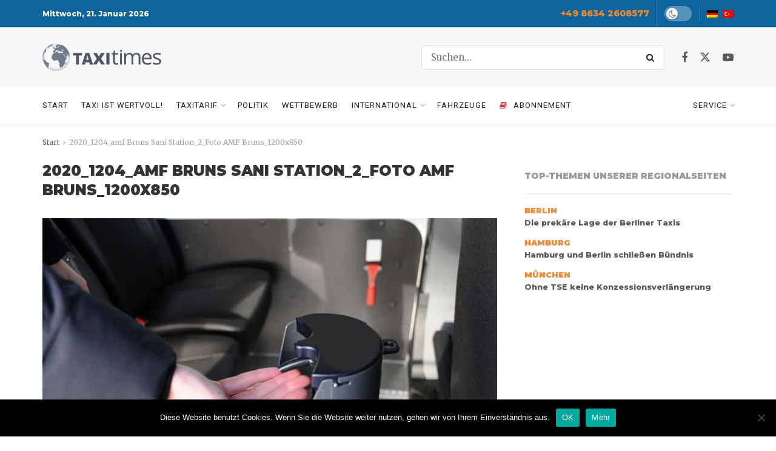

--- FILE ---
content_type: text/html; charset=UTF-8
request_url: https://taxi-times.com/2020_1204_amf-bruns-sani-station_2_foto-amf-bruns_1200x850/
body_size: 29277
content:
<!doctype html>
<!--[if lt IE 7]> <html class="no-js lt-ie9 lt-ie8 lt-ie7" dir="ltr" lang="de" prefix="og: https://ogp.me/ns#"> <![endif]-->
<!--[if IE 7]>    <html class="no-js lt-ie9 lt-ie8" dir="ltr" lang="de" prefix="og: https://ogp.me/ns#"> <![endif]-->
<!--[if IE 8]>    <html class="no-js lt-ie9" dir="ltr" lang="de" prefix="og: https://ogp.me/ns#"> <![endif]-->
<!--[if IE 9]>    <html class="no-js lt-ie10" dir="ltr" lang="de" prefix="og: https://ogp.me/ns#"> <![endif]-->
<!--[if gt IE 8]><!--> <html class="no-js" dir="ltr" lang="de" prefix="og: https://ogp.me/ns#"> <!--<![endif]-->
<head>
    <meta http-equiv="Content-Type" content="text/html; charset=UTF-8" />
    <meta name='viewport' content='width=device-width, initial-scale=1, user-scalable=yes' />
    <link rel="profile" href="https://gmpg.org/xfn/11" />
    <link rel="pingback" href="https://taxi-times.com/xmlrpc.php" />
    <title>2020_1204_amf Bruns Sani Station_2_Foto AMF Bruns_1200x850 | Taxi Times</title>

		<!-- All in One SEO 4.9.3 - aioseo.com -->
	<meta name="robots" content="max-snippet:-1, max-image-preview:large, max-video-preview:-1" />
	<meta name="author" content="Simon Günnewig"/>
	<link rel="canonical" href="https://taxi-times.com/2020_1204_amf-bruns-sani-station_2_foto-amf-bruns_1200x850/" />
	<meta name="generator" content="All in One SEO (AIOSEO) 4.9.3" />
		<meta property="og:locale" content="de_DE" />
		<meta property="og:site_name" content="Taxi Times | Das Fachmagazin für die Taxibranche" />
		<meta property="og:type" content="article" />
		<meta property="og:title" content="2020_1204_amf Bruns Sani Station_2_Foto AMF Bruns_1200x850 | Taxi Times" />
		<meta property="og:url" content="https://taxi-times.com/2020_1204_amf-bruns-sani-station_2_foto-amf-bruns_1200x850/" />
		<meta property="article:published_time" content="2020-12-04T08:18:01+00:00" />
		<meta property="article:modified_time" content="2020-12-04T08:18:01+00:00" />
		<meta property="article:publisher" content="https://www.facebook.com/taxitimes" />
		<meta name="twitter:card" content="summary" />
		<meta name="twitter:site" content="@taxi_times" />
		<meta name="twitter:title" content="2020_1204_amf Bruns Sani Station_2_Foto AMF Bruns_1200x850 | Taxi Times" />
		<meta name="twitter:creator" content="@taxi_times" />
		<script type="application/ld+json" class="aioseo-schema">
			{"@context":"https:\/\/schema.org","@graph":[{"@type":"BreadcrumbList","@id":"https:\/\/taxi-times.com\/2020_1204_amf-bruns-sani-station_2_foto-amf-bruns_1200x850\/#breadcrumblist","itemListElement":[{"@type":"ListItem","@id":"https:\/\/taxi-times.com#listItem","position":1,"name":"Home","item":"https:\/\/taxi-times.com","nextItem":{"@type":"ListItem","@id":"https:\/\/taxi-times.com\/2020_1204_amf-bruns-sani-station_2_foto-amf-bruns_1200x850\/#listItem","name":"2020_1204_amf Bruns Sani Station_2_Foto AMF Bruns_1200x850"}},{"@type":"ListItem","@id":"https:\/\/taxi-times.com\/2020_1204_amf-bruns-sani-station_2_foto-amf-bruns_1200x850\/#listItem","position":2,"name":"2020_1204_amf Bruns Sani Station_2_Foto AMF Bruns_1200x850","previousItem":{"@type":"ListItem","@id":"https:\/\/taxi-times.com#listItem","name":"Home"}}]},{"@type":"ItemPage","@id":"https:\/\/taxi-times.com\/2020_1204_amf-bruns-sani-station_2_foto-amf-bruns_1200x850\/#itempage","url":"https:\/\/taxi-times.com\/2020_1204_amf-bruns-sani-station_2_foto-amf-bruns_1200x850\/","name":"2020_1204_amf Bruns Sani Station_2_Foto AMF Bruns_1200x850 | Taxi Times","inLanguage":"de-DE","isPartOf":{"@id":"https:\/\/taxi-times.com\/#website"},"breadcrumb":{"@id":"https:\/\/taxi-times.com\/2020_1204_amf-bruns-sani-station_2_foto-amf-bruns_1200x850\/#breadcrumblist"},"author":{"@id":"https:\/\/taxi-times.com\/author\/simon-guennewig\/#author"},"creator":{"@id":"https:\/\/taxi-times.com\/author\/simon-guennewig\/#author"},"datePublished":"2020-12-04T09:18:01+01:00","dateModified":"2020-12-04T09:18:01+01:00"},{"@type":"Organization","@id":"https:\/\/taxi-times.com\/#organization","name":"Taxi Times Verlags GmbH","description":"Das Fachmagazin f\u00fcr die Taxibranche","url":"https:\/\/taxi-times.com\/","telephone":"+4986342608577","logo":{"@type":"ImageObject","url":"https:\/\/taxi-times.com\/wp-content\/uploads\/2020\/06\/taxi-times-logo.png","@id":"https:\/\/taxi-times.com\/2020_1204_amf-bruns-sani-station_2_foto-amf-bruns_1200x850\/#organizationLogo","width":392,"height":90},"image":{"@id":"https:\/\/taxi-times.com\/2020_1204_amf-bruns-sani-station_2_foto-amf-bruns_1200x850\/#organizationLogo"},"sameAs":["https:\/\/www.facebook.com\/taxitimes","https:\/\/twitter.com\/taxi_times","https:\/\/www.youtube.com\/taxitimes"]},{"@type":"Person","@id":"https:\/\/taxi-times.com\/author\/simon-guennewig\/#author","url":"https:\/\/taxi-times.com\/author\/simon-guennewig\/","name":"Simon G\u00fcnnewig"},{"@type":"WebSite","@id":"https:\/\/taxi-times.com\/#website","url":"https:\/\/taxi-times.com\/","name":"Taxi Times","description":"Das Fachmagazin f\u00fcr die Taxibranche","inLanguage":"de-DE","publisher":{"@id":"https:\/\/taxi-times.com\/#organization"}}]}
		</script>
		<!-- All in One SEO -->

<meta property="og:type" content="article">
<meta property="og:title" content="2020_1204_amf Bruns Sani Station_2_Foto AMF Bruns_1200x850">
<meta property="og:site_name" content="Taxi Times">
<meta property="og:url" content="https://taxi-times.com/2020_1204_amf-bruns-sani-station_2_foto-amf-bruns_1200x850/">
<meta property="og:locale" content="de_DE">
<meta property="article:published_time" content="2020-12-04T09:18:01+01:00">
<meta property="article:modified_time" content="2020-12-04T09:18:01+01:00">
<meta name="twitter:card" content="summary_large_image">
<meta name="twitter:title" content="2020_1204_amf Bruns Sani Station_2_Foto AMF Bruns_1200x850">
<meta name="twitter:description" content="">
<meta name="twitter:url" content="https://taxi-times.com/2020_1204_amf-bruns-sani-station_2_foto-amf-bruns_1200x850/">
<meta name="twitter:site" content="">
			<script type="text/javascript">
			  var jnews_ajax_url = '/?ajax-request=jnews'
			</script>
			<script type="text/javascript">;window.jnews=window.jnews||{},window.jnews.library=window.jnews.library||{},window.jnews.library=function(){"use strict";var e=this;e.win=window,e.doc=document,e.noop=function(){},e.globalBody=e.doc.getElementsByTagName("body")[0],e.globalBody=e.globalBody?e.globalBody:e.doc,e.win.jnewsDataStorage=e.win.jnewsDataStorage||{_storage:new WeakMap,put:function(e,t,n){this._storage.has(e)||this._storage.set(e,new Map),this._storage.get(e).set(t,n)},get:function(e,t){return this._storage.get(e).get(t)},has:function(e,t){return this._storage.has(e)&&this._storage.get(e).has(t)},remove:function(e,t){var n=this._storage.get(e).delete(t);return 0===!this._storage.get(e).size&&this._storage.delete(e),n}},e.windowWidth=function(){return e.win.innerWidth||e.docEl.clientWidth||e.globalBody.clientWidth},e.windowHeight=function(){return e.win.innerHeight||e.docEl.clientHeight||e.globalBody.clientHeight},e.requestAnimationFrame=e.win.requestAnimationFrame||e.win.webkitRequestAnimationFrame||e.win.mozRequestAnimationFrame||e.win.msRequestAnimationFrame||window.oRequestAnimationFrame||function(e){return setTimeout(e,1e3/60)},e.cancelAnimationFrame=e.win.cancelAnimationFrame||e.win.webkitCancelAnimationFrame||e.win.webkitCancelRequestAnimationFrame||e.win.mozCancelAnimationFrame||e.win.msCancelRequestAnimationFrame||e.win.oCancelRequestAnimationFrame||function(e){clearTimeout(e)},e.classListSupport="classList"in document.createElement("_"),e.hasClass=e.classListSupport?function(e,t){return e.classList.contains(t)}:function(e,t){return e.className.indexOf(t)>=0},e.addClass=e.classListSupport?function(t,n){e.hasClass(t,n)||t.classList.add(n)}:function(t,n){e.hasClass(t,n)||(t.className+=" "+n)},e.removeClass=e.classListSupport?function(t,n){e.hasClass(t,n)&&t.classList.remove(n)}:function(t,n){e.hasClass(t,n)&&(t.className=t.className.replace(n,""))},e.objKeys=function(e){var t=[];for(var n in e)Object.prototype.hasOwnProperty.call(e,n)&&t.push(n);return t},e.isObjectSame=function(e,t){var n=!0;return JSON.stringify(e)!==JSON.stringify(t)&&(n=!1),n},e.extend=function(){for(var e,t,n,o=arguments[0]||{},i=1,a=arguments.length;i<a;i++)if(null!==(e=arguments[i]))for(t in e)o!==(n=e[t])&&void 0!==n&&(o[t]=n);return o},e.dataStorage=e.win.jnewsDataStorage,e.isVisible=function(e){return 0!==e.offsetWidth&&0!==e.offsetHeight||e.getBoundingClientRect().length},e.getHeight=function(e){return e.offsetHeight||e.clientHeight||e.getBoundingClientRect().height},e.getWidth=function(e){return e.offsetWidth||e.clientWidth||e.getBoundingClientRect().width},e.supportsPassive=!1;try{var t=Object.defineProperty({},"passive",{get:function(){e.supportsPassive=!0}});"createEvent"in e.doc?e.win.addEventListener("test",null,t):"fireEvent"in e.doc&&e.win.attachEvent("test",null)}catch(e){}e.passiveOption=!!e.supportsPassive&&{passive:!0},e.setStorage=function(e,t){e="jnews-"+e;var n={expired:Math.floor(((new Date).getTime()+432e5)/1e3)};t=Object.assign(n,t);localStorage.setItem(e,JSON.stringify(t))},e.getStorage=function(e){e="jnews-"+e;var t=localStorage.getItem(e);return null!==t&&0<t.length?JSON.parse(localStorage.getItem(e)):{}},e.expiredStorage=function(){var t,n="jnews-";for(var o in localStorage)o.indexOf(n)>-1&&"undefined"!==(t=e.getStorage(o.replace(n,""))).expired&&t.expired<Math.floor((new Date).getTime()/1e3)&&localStorage.removeItem(o)},e.addEvents=function(t,n,o){for(var i in n){var a=["touchstart","touchmove"].indexOf(i)>=0&&!o&&e.passiveOption;"createEvent"in e.doc?t.addEventListener(i,n[i],a):"fireEvent"in e.doc&&t.attachEvent("on"+i,n[i])}},e.removeEvents=function(t,n){for(var o in n)"createEvent"in e.doc?t.removeEventListener(o,n[o]):"fireEvent"in e.doc&&t.detachEvent("on"+o,n[o])},e.triggerEvents=function(t,n,o){var i;o=o||{detail:null};return"createEvent"in e.doc?(!(i=e.doc.createEvent("CustomEvent")||new CustomEvent(n)).initCustomEvent||i.initCustomEvent(n,!0,!1,o),void t.dispatchEvent(i)):"fireEvent"in e.doc?((i=e.doc.createEventObject()).eventType=n,void t.fireEvent("on"+i.eventType,i)):void 0},e.getParents=function(t,n){void 0===n&&(n=e.doc);for(var o=[],i=t.parentNode,a=!1;!a;)if(i){var r=i;r.querySelectorAll(n).length?a=!0:(o.push(r),i=r.parentNode)}else o=[],a=!0;return o},e.forEach=function(e,t,n){for(var o=0,i=e.length;o<i;o++)t.call(n,e[o],o)},e.getText=function(e){return e.innerText||e.textContent},e.setText=function(e,t){var n="object"==typeof t?t.innerText||t.textContent:t;e.innerText&&(e.innerText=n),e.textContent&&(e.textContent=n)},e.httpBuildQuery=function(t){return e.objKeys(t).reduce(function t(n){var o=arguments.length>1&&void 0!==arguments[1]?arguments[1]:null;return function(i,a){var r=n[a];a=encodeURIComponent(a);var s=o?"".concat(o,"[").concat(a,"]"):a;return null==r||"function"==typeof r?(i.push("".concat(s,"=")),i):["number","boolean","string"].includes(typeof r)?(i.push("".concat(s,"=").concat(encodeURIComponent(r))),i):(i.push(e.objKeys(r).reduce(t(r,s),[]).join("&")),i)}}(t),[]).join("&")},e.get=function(t,n,o,i){return o="function"==typeof o?o:e.noop,e.ajax("GET",t,n,o,i)},e.post=function(t,n,o,i){return o="function"==typeof o?o:e.noop,e.ajax("POST",t,n,o,i)},e.ajax=function(t,n,o,i,a){var r=new XMLHttpRequest,s=n,c=e.httpBuildQuery(o);if(t=-1!=["GET","POST"].indexOf(t)?t:"GET",r.open(t,s+("GET"==t?"?"+c:""),!0),"POST"==t&&r.setRequestHeader("Content-type","application/x-www-form-urlencoded"),r.setRequestHeader("X-Requested-With","XMLHttpRequest"),r.onreadystatechange=function(){4===r.readyState&&200<=r.status&&300>r.status&&"function"==typeof i&&i.call(void 0,r.response)},void 0!==a&&!a){return{xhr:r,send:function(){r.send("POST"==t?c:null)}}}return r.send("POST"==t?c:null),{xhr:r}},e.scrollTo=function(t,n,o){function i(e,t,n){this.start=this.position(),this.change=e-this.start,this.currentTime=0,this.increment=20,this.duration=void 0===n?500:n,this.callback=t,this.finish=!1,this.animateScroll()}return Math.easeInOutQuad=function(e,t,n,o){return(e/=o/2)<1?n/2*e*e+t:-n/2*(--e*(e-2)-1)+t},i.prototype.stop=function(){this.finish=!0},i.prototype.move=function(t){e.doc.documentElement.scrollTop=t,e.globalBody.parentNode.scrollTop=t,e.globalBody.scrollTop=t},i.prototype.position=function(){return e.doc.documentElement.scrollTop||e.globalBody.parentNode.scrollTop||e.globalBody.scrollTop},i.prototype.animateScroll=function(){this.currentTime+=this.increment;var t=Math.easeInOutQuad(this.currentTime,this.start,this.change,this.duration);this.move(t),this.currentTime<this.duration&&!this.finish?e.requestAnimationFrame.call(e.win,this.animateScroll.bind(this)):this.callback&&"function"==typeof this.callback&&this.callback()},new i(t,n,o)},e.unwrap=function(t){var n,o=t;e.forEach(t,(function(e,t){n?n+=e:n=e})),o.replaceWith(n)},e.performance={start:function(e){performance.mark(e+"Start")},stop:function(e){performance.mark(e+"End"),performance.measure(e,e+"Start",e+"End")}},e.fps=function(){var t=0,n=0,o=0;!function(){var i=t=0,a=0,r=0,s=document.getElementById("fpsTable"),c=function(t){void 0===document.getElementsByTagName("body")[0]?e.requestAnimationFrame.call(e.win,(function(){c(t)})):document.getElementsByTagName("body")[0].appendChild(t)};null===s&&((s=document.createElement("div")).style.position="fixed",s.style.top="120px",s.style.left="10px",s.style.width="100px",s.style.height="20px",s.style.border="1px solid black",s.style.fontSize="11px",s.style.zIndex="100000",s.style.backgroundColor="white",s.id="fpsTable",c(s));var l=function(){o++,n=Date.now(),(a=(o/(r=(n-t)/1e3)).toPrecision(2))!=i&&(i=a,s.innerHTML=i+"fps"),1<r&&(t=n,o=0),e.requestAnimationFrame.call(e.win,l)};l()}()},e.instr=function(e,t){for(var n=0;n<t.length;n++)if(-1!==e.toLowerCase().indexOf(t[n].toLowerCase()))return!0},e.winLoad=function(t,n){function o(o){if("complete"===e.doc.readyState||"interactive"===e.doc.readyState)return!o||n?setTimeout(t,n||1):t(o),1}o()||e.addEvents(e.win,{load:o})},e.docReady=function(t,n){function o(o){if("complete"===e.doc.readyState||"interactive"===e.doc.readyState)return!o||n?setTimeout(t,n||1):t(o),1}o()||e.addEvents(e.doc,{DOMContentLoaded:o})},e.fireOnce=function(){e.docReady((function(){e.assets=e.assets||[],e.assets.length&&(e.boot(),e.load_assets())}),50)},e.boot=function(){e.length&&e.doc.querySelectorAll("style[media]").forEach((function(e){"not all"==e.getAttribute("media")&&e.removeAttribute("media")}))},e.create_js=function(t,n){var o=e.doc.createElement("script");switch(o.setAttribute("src",t),n){case"defer":o.setAttribute("defer",!0);break;case"async":o.setAttribute("async",!0);break;case"deferasync":o.setAttribute("defer",!0),o.setAttribute("async",!0)}e.globalBody.appendChild(o)},e.load_assets=function(){"object"==typeof e.assets&&e.forEach(e.assets.slice(0),(function(t,n){var o="";t.defer&&(o+="defer"),t.async&&(o+="async"),e.create_js(t.url,o);var i=e.assets.indexOf(t);i>-1&&e.assets.splice(i,1)})),e.assets=jnewsoption.au_scripts=window.jnewsads=[]},e.setCookie=function(e,t,n){var o="";if(n){var i=new Date;i.setTime(i.getTime()+24*n*60*60*1e3),o="; expires="+i.toUTCString()}document.cookie=e+"="+(t||"")+o+"; path=/"},e.getCookie=function(e){for(var t=e+"=",n=document.cookie.split(";"),o=0;o<n.length;o++){for(var i=n[o];" "==i.charAt(0);)i=i.substring(1,i.length);if(0==i.indexOf(t))return i.substring(t.length,i.length)}return null},e.eraseCookie=function(e){document.cookie=e+"=; Path=/; Expires=Thu, 01 Jan 1970 00:00:01 GMT;"},e.docReady((function(){e.globalBody=e.globalBody==e.doc?e.doc.getElementsByTagName("body")[0]:e.globalBody,e.globalBody=e.globalBody?e.globalBody:e.doc})),e.winLoad((function(){e.winLoad((function(){var t=!1;if(void 0!==window.jnewsadmin)if(void 0!==window.file_version_checker){var n=e.objKeys(window.file_version_checker);n.length?n.forEach((function(e){t||"10.0.4"===window.file_version_checker[e]||(t=!0)})):t=!0}else t=!0;t&&(window.jnewsHelper.getMessage(),window.jnewsHelper.getNotice())}),2500)}))},window.jnews.library=new window.jnews.library;</script><link rel='dns-prefetch' href='//cdnjs.cloudflare.com' />
<link rel='dns-prefetch' href='//www.googletagmanager.com' />
<link rel='dns-prefetch' href='//fonts.googleapis.com' />
<link rel='preconnect' href='https://fonts.gstatic.com' />
<link rel="alternate" type="application/rss+xml" title="Taxi Times &raquo; Feed" href="https://taxi-times.com/feed/" />
<link rel="alternate" type="application/rss+xml" title="Taxi Times &raquo; Kommentar-Feed" href="https://taxi-times.com/comments/feed/" />
<link rel="alternate" type="application/rss+xml" title="Taxi Times &raquo; 2020_1204_amf Bruns Sani Station_2_Foto AMF Bruns_1200x850-Kommentar-Feed" href="https://taxi-times.com/feed/?attachment_id=38642" />
<link rel="alternate" title="oEmbed (JSON)" type="application/json+oembed" href="https://taxi-times.com/wp-json/oembed/1.0/embed?url=https%3A%2F%2Ftaxi-times.com%2F2020_1204_amf-bruns-sani-station_2_foto-amf-bruns_1200x850%2F" />
<link rel="alternate" title="oEmbed (XML)" type="text/xml+oembed" href="https://taxi-times.com/wp-json/oembed/1.0/embed?url=https%3A%2F%2Ftaxi-times.com%2F2020_1204_amf-bruns-sani-station_2_foto-amf-bruns_1200x850%2F&#038;format=xml" />
		<!-- This site uses the Google Analytics by MonsterInsights plugin v9.11.1 - Using Analytics tracking - https://www.monsterinsights.com/ -->
		<!-- Note: MonsterInsights is not currently configured on this site. The site owner needs to authenticate with Google Analytics in the MonsterInsights settings panel. -->
					<!-- No tracking code set -->
				<!-- / Google Analytics by MonsterInsights -->
		<style id='wp-img-auto-sizes-contain-inline-css' type='text/css'>
img:is([sizes=auto i],[sizes^="auto," i]){contain-intrinsic-size:3000px 1500px}
/*# sourceURL=wp-img-auto-sizes-contain-inline-css */
</style>
<link rel='stylesheet' id='n2go-styles-css' href='https://taxi-times.com/wp-content/plugins/newsletter2go/widget/styles.css?ver=6.9' type='text/css' media='all' />
<style id='wp-emoji-styles-inline-css' type='text/css'>

	img.wp-smiley, img.emoji {
		display: inline !important;
		border: none !important;
		box-shadow: none !important;
		height: 1em !important;
		width: 1em !important;
		margin: 0 0.07em !important;
		vertical-align: -0.1em !important;
		background: none !important;
		padding: 0 !important;
	}
/*# sourceURL=wp-emoji-styles-inline-css */
</style>
<link rel='stylesheet' id='wp-block-library-css' href='https://taxi-times.com/wp-includes/css/dist/block-library/style.min.css?ver=6.9' type='text/css' media='all' />
<style id='global-styles-inline-css' type='text/css'>
:root{--wp--preset--aspect-ratio--square: 1;--wp--preset--aspect-ratio--4-3: 4/3;--wp--preset--aspect-ratio--3-4: 3/4;--wp--preset--aspect-ratio--3-2: 3/2;--wp--preset--aspect-ratio--2-3: 2/3;--wp--preset--aspect-ratio--16-9: 16/9;--wp--preset--aspect-ratio--9-16: 9/16;--wp--preset--color--black: #000000;--wp--preset--color--cyan-bluish-gray: #abb8c3;--wp--preset--color--white: #ffffff;--wp--preset--color--pale-pink: #f78da7;--wp--preset--color--vivid-red: #cf2e2e;--wp--preset--color--luminous-vivid-orange: #ff6900;--wp--preset--color--luminous-vivid-amber: #fcb900;--wp--preset--color--light-green-cyan: #7bdcb5;--wp--preset--color--vivid-green-cyan: #00d084;--wp--preset--color--pale-cyan-blue: #8ed1fc;--wp--preset--color--vivid-cyan-blue: #0693e3;--wp--preset--color--vivid-purple: #9b51e0;--wp--preset--gradient--vivid-cyan-blue-to-vivid-purple: linear-gradient(135deg,rgb(6,147,227) 0%,rgb(155,81,224) 100%);--wp--preset--gradient--light-green-cyan-to-vivid-green-cyan: linear-gradient(135deg,rgb(122,220,180) 0%,rgb(0,208,130) 100%);--wp--preset--gradient--luminous-vivid-amber-to-luminous-vivid-orange: linear-gradient(135deg,rgb(252,185,0) 0%,rgb(255,105,0) 100%);--wp--preset--gradient--luminous-vivid-orange-to-vivid-red: linear-gradient(135deg,rgb(255,105,0) 0%,rgb(207,46,46) 100%);--wp--preset--gradient--very-light-gray-to-cyan-bluish-gray: linear-gradient(135deg,rgb(238,238,238) 0%,rgb(169,184,195) 100%);--wp--preset--gradient--cool-to-warm-spectrum: linear-gradient(135deg,rgb(74,234,220) 0%,rgb(151,120,209) 20%,rgb(207,42,186) 40%,rgb(238,44,130) 60%,rgb(251,105,98) 80%,rgb(254,248,76) 100%);--wp--preset--gradient--blush-light-purple: linear-gradient(135deg,rgb(255,206,236) 0%,rgb(152,150,240) 100%);--wp--preset--gradient--blush-bordeaux: linear-gradient(135deg,rgb(254,205,165) 0%,rgb(254,45,45) 50%,rgb(107,0,62) 100%);--wp--preset--gradient--luminous-dusk: linear-gradient(135deg,rgb(255,203,112) 0%,rgb(199,81,192) 50%,rgb(65,88,208) 100%);--wp--preset--gradient--pale-ocean: linear-gradient(135deg,rgb(255,245,203) 0%,rgb(182,227,212) 50%,rgb(51,167,181) 100%);--wp--preset--gradient--electric-grass: linear-gradient(135deg,rgb(202,248,128) 0%,rgb(113,206,126) 100%);--wp--preset--gradient--midnight: linear-gradient(135deg,rgb(2,3,129) 0%,rgb(40,116,252) 100%);--wp--preset--font-size--small: 13px;--wp--preset--font-size--medium: 20px;--wp--preset--font-size--large: 36px;--wp--preset--font-size--x-large: 42px;--wp--preset--spacing--20: 0.44rem;--wp--preset--spacing--30: 0.67rem;--wp--preset--spacing--40: 1rem;--wp--preset--spacing--50: 1.5rem;--wp--preset--spacing--60: 2.25rem;--wp--preset--spacing--70: 3.38rem;--wp--preset--spacing--80: 5.06rem;--wp--preset--shadow--natural: 6px 6px 9px rgba(0, 0, 0, 0.2);--wp--preset--shadow--deep: 12px 12px 50px rgba(0, 0, 0, 0.4);--wp--preset--shadow--sharp: 6px 6px 0px rgba(0, 0, 0, 0.2);--wp--preset--shadow--outlined: 6px 6px 0px -3px rgb(255, 255, 255), 6px 6px rgb(0, 0, 0);--wp--preset--shadow--crisp: 6px 6px 0px rgb(0, 0, 0);}:where(.is-layout-flex){gap: 0.5em;}:where(.is-layout-grid){gap: 0.5em;}body .is-layout-flex{display: flex;}.is-layout-flex{flex-wrap: wrap;align-items: center;}.is-layout-flex > :is(*, div){margin: 0;}body .is-layout-grid{display: grid;}.is-layout-grid > :is(*, div){margin: 0;}:where(.wp-block-columns.is-layout-flex){gap: 2em;}:where(.wp-block-columns.is-layout-grid){gap: 2em;}:where(.wp-block-post-template.is-layout-flex){gap: 1.25em;}:where(.wp-block-post-template.is-layout-grid){gap: 1.25em;}.has-black-color{color: var(--wp--preset--color--black) !important;}.has-cyan-bluish-gray-color{color: var(--wp--preset--color--cyan-bluish-gray) !important;}.has-white-color{color: var(--wp--preset--color--white) !important;}.has-pale-pink-color{color: var(--wp--preset--color--pale-pink) !important;}.has-vivid-red-color{color: var(--wp--preset--color--vivid-red) !important;}.has-luminous-vivid-orange-color{color: var(--wp--preset--color--luminous-vivid-orange) !important;}.has-luminous-vivid-amber-color{color: var(--wp--preset--color--luminous-vivid-amber) !important;}.has-light-green-cyan-color{color: var(--wp--preset--color--light-green-cyan) !important;}.has-vivid-green-cyan-color{color: var(--wp--preset--color--vivid-green-cyan) !important;}.has-pale-cyan-blue-color{color: var(--wp--preset--color--pale-cyan-blue) !important;}.has-vivid-cyan-blue-color{color: var(--wp--preset--color--vivid-cyan-blue) !important;}.has-vivid-purple-color{color: var(--wp--preset--color--vivid-purple) !important;}.has-black-background-color{background-color: var(--wp--preset--color--black) !important;}.has-cyan-bluish-gray-background-color{background-color: var(--wp--preset--color--cyan-bluish-gray) !important;}.has-white-background-color{background-color: var(--wp--preset--color--white) !important;}.has-pale-pink-background-color{background-color: var(--wp--preset--color--pale-pink) !important;}.has-vivid-red-background-color{background-color: var(--wp--preset--color--vivid-red) !important;}.has-luminous-vivid-orange-background-color{background-color: var(--wp--preset--color--luminous-vivid-orange) !important;}.has-luminous-vivid-amber-background-color{background-color: var(--wp--preset--color--luminous-vivid-amber) !important;}.has-light-green-cyan-background-color{background-color: var(--wp--preset--color--light-green-cyan) !important;}.has-vivid-green-cyan-background-color{background-color: var(--wp--preset--color--vivid-green-cyan) !important;}.has-pale-cyan-blue-background-color{background-color: var(--wp--preset--color--pale-cyan-blue) !important;}.has-vivid-cyan-blue-background-color{background-color: var(--wp--preset--color--vivid-cyan-blue) !important;}.has-vivid-purple-background-color{background-color: var(--wp--preset--color--vivid-purple) !important;}.has-black-border-color{border-color: var(--wp--preset--color--black) !important;}.has-cyan-bluish-gray-border-color{border-color: var(--wp--preset--color--cyan-bluish-gray) !important;}.has-white-border-color{border-color: var(--wp--preset--color--white) !important;}.has-pale-pink-border-color{border-color: var(--wp--preset--color--pale-pink) !important;}.has-vivid-red-border-color{border-color: var(--wp--preset--color--vivid-red) !important;}.has-luminous-vivid-orange-border-color{border-color: var(--wp--preset--color--luminous-vivid-orange) !important;}.has-luminous-vivid-amber-border-color{border-color: var(--wp--preset--color--luminous-vivid-amber) !important;}.has-light-green-cyan-border-color{border-color: var(--wp--preset--color--light-green-cyan) !important;}.has-vivid-green-cyan-border-color{border-color: var(--wp--preset--color--vivid-green-cyan) !important;}.has-pale-cyan-blue-border-color{border-color: var(--wp--preset--color--pale-cyan-blue) !important;}.has-vivid-cyan-blue-border-color{border-color: var(--wp--preset--color--vivid-cyan-blue) !important;}.has-vivid-purple-border-color{border-color: var(--wp--preset--color--vivid-purple) !important;}.has-vivid-cyan-blue-to-vivid-purple-gradient-background{background: var(--wp--preset--gradient--vivid-cyan-blue-to-vivid-purple) !important;}.has-light-green-cyan-to-vivid-green-cyan-gradient-background{background: var(--wp--preset--gradient--light-green-cyan-to-vivid-green-cyan) !important;}.has-luminous-vivid-amber-to-luminous-vivid-orange-gradient-background{background: var(--wp--preset--gradient--luminous-vivid-amber-to-luminous-vivid-orange) !important;}.has-luminous-vivid-orange-to-vivid-red-gradient-background{background: var(--wp--preset--gradient--luminous-vivid-orange-to-vivid-red) !important;}.has-very-light-gray-to-cyan-bluish-gray-gradient-background{background: var(--wp--preset--gradient--very-light-gray-to-cyan-bluish-gray) !important;}.has-cool-to-warm-spectrum-gradient-background{background: var(--wp--preset--gradient--cool-to-warm-spectrum) !important;}.has-blush-light-purple-gradient-background{background: var(--wp--preset--gradient--blush-light-purple) !important;}.has-blush-bordeaux-gradient-background{background: var(--wp--preset--gradient--blush-bordeaux) !important;}.has-luminous-dusk-gradient-background{background: var(--wp--preset--gradient--luminous-dusk) !important;}.has-pale-ocean-gradient-background{background: var(--wp--preset--gradient--pale-ocean) !important;}.has-electric-grass-gradient-background{background: var(--wp--preset--gradient--electric-grass) !important;}.has-midnight-gradient-background{background: var(--wp--preset--gradient--midnight) !important;}.has-small-font-size{font-size: var(--wp--preset--font-size--small) !important;}.has-medium-font-size{font-size: var(--wp--preset--font-size--medium) !important;}.has-large-font-size{font-size: var(--wp--preset--font-size--large) !important;}.has-x-large-font-size{font-size: var(--wp--preset--font-size--x-large) !important;}
/*# sourceURL=global-styles-inline-css */
</style>

<style id='classic-theme-styles-inline-css' type='text/css'>
/*! This file is auto-generated */
.wp-block-button__link{color:#fff;background-color:#32373c;border-radius:9999px;box-shadow:none;text-decoration:none;padding:calc(.667em + 2px) calc(1.333em + 2px);font-size:1.125em}.wp-block-file__button{background:#32373c;color:#fff;text-decoration:none}
/*# sourceURL=/wp-includes/css/classic-themes.min.css */
</style>
<link rel='stylesheet' id='jet-engine-frontend-css' href='https://taxi-times.com/wp-content/plugins/jet-engine/assets/css/frontend.css?ver=3.7.5' type='text/css' media='all' />
<link rel='stylesheet' id='_ning_font_awesome_css-css' href='https://taxi-times.com/wp-content/plugins/angwp/assets/fonts/font-awesome/css/font-awesome.min.css?ver=1.6.3' type='text/css' media='all' />
<link rel='stylesheet' id='_ning_css-css' href='https://taxi-times.com/wp-content/plugins/angwp/assets/dist/angwp.bundle.js.css?ver=1.6.3' type='text/css' media='all' />
<link rel='stylesheet' id='spr_col_animate_css-css' href='https://taxi-times.com/wp-content/plugins/angwp/include/extensions/spr_columns/assets/css/animate.min.css?ver=1.6.3' type='text/css' media='all' />
<link rel='stylesheet' id='spr_col_css-css' href='https://taxi-times.com/wp-content/plugins/angwp/include/extensions/spr_columns/assets/css/spr_columns.css?ver=1.6.3' type='text/css' media='all' />
<link rel='stylesheet' id='cookie-notice-front-css' href='https://taxi-times.com/wp-content/plugins/cookie-notice/css/front.min.css?ver=2.5.11' type='text/css' media='all' />
<link rel='stylesheet' id='wpcdt-public-css-css' href='https://taxi-times.com/wp-content/plugins/countdown-timer-ultimate/assets/css/wpcdt-public.css?ver=2.6.9' type='text/css' media='all' />
<link rel='stylesheet' id='responsive-lightbox-swipebox-css' href='https://taxi-times.com/wp-content/plugins/responsive-lightbox/assets/swipebox/swipebox.min.css?ver=1.5.2' type='text/css' media='all' />
<link rel='stylesheet' id='taxitimes-paywall-styles-css' href='https://taxi-times.com/wp-content/plugins/taxitimes-paywall/styles/taxitimes_paywall_styles.css?ver=1.0.0' type='text/css' media='all' />
<link rel='stylesheet' id='vsel-styles-css' href='https://taxi-times.com/wp-content/plugins/very-simple-event-list/css/vsel-style.min.css?ver=6.9' type='text/css' media='all' />
<link rel='stylesheet' id='woocommerce-layout-css' href='https://taxi-times.com/wp-content/plugins/woocommerce/assets/css/woocommerce-layout.css?ver=10.4.3' type='text/css' media='all' />
<link rel='stylesheet' id='woocommerce-smallscreen-css' href='https://taxi-times.com/wp-content/plugins/woocommerce/assets/css/woocommerce-smallscreen.css?ver=10.4.3' type='text/css' media='only screen and (max-width: 768px)' />
<link rel='stylesheet' id='woocommerce-general-css' href='https://taxi-times.com/wp-content/plugins/woocommerce/assets/css/woocommerce.css?ver=10.4.3' type='text/css' media='all' />
<style id='woocommerce-inline-inline-css' type='text/css'>
.woocommerce form .form-row .required { visibility: visible; }
/*# sourceURL=woocommerce-inline-inline-css */
</style>
<link rel='stylesheet' id='parent-style-css' href='https://taxi-times.com/wp-content/themes/jnews/style.css?ver=6.9' type='text/css' media='all' />
<link rel='stylesheet' id='child-theme-css-css' href='https://taxi-times.com/wp-content/themes/jnews-child/style.css?ver=6.9' type='text/css' media='all' />
<link rel='stylesheet' id='js_composer_front-css' href='https://taxi-times.com/wp-content/plugins/js_composer/assets/css/js_composer.min.css?ver=8.7.2' type='text/css' media='all' />
<link rel='stylesheet' id='jeg_customizer_font-css' href='//fonts.googleapis.com/css?family=Merriweather%3Areguler%7CMontserrat%3A800%2C900%7CRoboto%3Areguler&#038;display=swap&#038;ver=1.3.2' type='text/css' media='all' />
<link rel='stylesheet' id='font-awesome-css' href='https://taxi-times.com/wp-content/themes/jnews/assets/fonts/font-awesome/font-awesome.min.css?ver=1.0' type='text/css' media='all' />
<link rel='stylesheet' id='jnews-icon-css' href='https://taxi-times.com/wp-content/themes/jnews/assets/fonts/jegicon/jegicon.css?ver=1.0' type='text/css' media='all' />
<link rel='stylesheet' id='jscrollpane-css' href='https://taxi-times.com/wp-content/themes/jnews/assets/css/jquery.jscrollpane.css?ver=1.0' type='text/css' media='all' />
<link rel='stylesheet' id='oknav-css' href='https://taxi-times.com/wp-content/themes/jnews/assets/css/okayNav.css?ver=1.0' type='text/css' media='all' />
<link rel='stylesheet' id='magnific-popup-css' href='https://taxi-times.com/wp-content/themes/jnews/assets/css/magnific-popup.css?ver=1.0' type='text/css' media='all' />
<link rel='stylesheet' id='chosen-css' href='https://taxi-times.com/wp-content/themes/jnews/assets/css/chosen/chosen.css?ver=1.0' type='text/css' media='all' />
<link rel='stylesheet' id='jnews-main-css' href='https://taxi-times.com/wp-content/themes/jnews/assets/css/main.css?ver=1.0' type='text/css' media='all' />
<link rel='stylesheet' id='jnews-pages-css' href='https://taxi-times.com/wp-content/themes/jnews/assets/css/pages.css?ver=1.0' type='text/css' media='all' />
<link rel='stylesheet' id='jnews-single-css' href='https://taxi-times.com/wp-content/themes/jnews/assets/css/single.css?ver=1.0' type='text/css' media='all' />
<link rel='stylesheet' id='jnews-responsive-css' href='https://taxi-times.com/wp-content/themes/jnews/assets/css/responsive.css?ver=1.0' type='text/css' media='all' />
<link rel='stylesheet' id='jnews-pb-temp-css' href='https://taxi-times.com/wp-content/themes/jnews/assets/css/pb-temp.css?ver=1.0' type='text/css' media='all' />
<link rel='stylesheet' id='jnews-woocommerce-css' href='https://taxi-times.com/wp-content/themes/jnews/assets/css/woocommerce.css?ver=1.0' type='text/css' media='all' />
<link rel='stylesheet' id='jnews-js-composer-css' href='https://taxi-times.com/wp-content/themes/jnews/assets/css/js-composer-frontend.css?ver=1.0' type='text/css' media='all' />
<link rel='stylesheet' id='jnews-style-css' href='https://taxi-times.com/wp-content/themes/jnews-child/style.css?ver=1.0' type='text/css' media='all' />
<link rel='stylesheet' id='jnews-darkmode-css' href='https://taxi-times.com/wp-content/themes/jnews/assets/css/darkmode.css?ver=1.0' type='text/css' media='all' />
<link rel='stylesheet' id='jnews-weather-style-css' href='https://taxi-times.com/wp-content/plugins/jnews-weather/assets/css/plugin.css?ver=12.0.0' type='text/css' media='all' />
<script type="text/javascript" src="https://taxi-times.com/wp-includes/js/jquery/jquery.min.js?ver=3.7.1" id="jquery-core-js"></script>
<script type="text/javascript" src="https://taxi-times.com/wp-includes/js/jquery/jquery-migrate.min.js?ver=3.4.1" id="jquery-migrate-js"></script>
<script type="text/javascript" src="https://taxi-times.com/wp-content/plugins/angwp/assets/dev/js/advertising.js?ver=6.9" id="adning_dummy_advertising-js"></script>
<script type="text/javascript" id="cookie-notice-front-js-before">
/* <![CDATA[ */
var cnArgs = {"ajaxUrl":"https:\/\/taxi-times.com\/wp-admin\/admin-ajax.php","nonce":"0b7888f955","hideEffect":"fade","position":"bottom","onScroll":false,"onScrollOffset":100,"onClick":false,"cookieName":"cookie_notice_accepted","cookieTime":2592000,"cookieTimeRejected":2592000,"globalCookie":false,"redirection":false,"cache":false,"revokeCookies":false,"revokeCookiesOpt":"automatic"};

//# sourceURL=cookie-notice-front-js-before
/* ]]> */
</script>
<script type="text/javascript" src="https://taxi-times.com/wp-content/plugins/cookie-notice/js/front.min.js?ver=2.5.11" id="cookie-notice-front-js"></script>
<script type="text/javascript" src="https://taxi-times.com/wp-content/plugins/responsive-lightbox/assets/dompurify/purify.min.js?ver=3.3.1" id="dompurify-js"></script>
<script type="text/javascript" id="responsive-lightbox-sanitizer-js-before">
/* <![CDATA[ */
window.RLG = window.RLG || {}; window.RLG.sanitizeAllowedHosts = ["youtube.com","www.youtube.com","youtu.be","vimeo.com","player.vimeo.com"];
//# sourceURL=responsive-lightbox-sanitizer-js-before
/* ]]> */
</script>
<script type="text/javascript" src="https://taxi-times.com/wp-content/plugins/responsive-lightbox/js/sanitizer.js?ver=2.6.1" id="responsive-lightbox-sanitizer-js"></script>
<script type="text/javascript" src="https://taxi-times.com/wp-content/plugins/responsive-lightbox/assets/swipebox/jquery.swipebox.min.js?ver=1.5.2" id="responsive-lightbox-swipebox-js"></script>
<script type="text/javascript" src="https://taxi-times.com/wp-includes/js/underscore.min.js?ver=1.13.7" id="underscore-js"></script>
<script type="text/javascript" src="https://taxi-times.com/wp-content/plugins/responsive-lightbox/assets/infinitescroll/infinite-scroll.pkgd.min.js?ver=4.0.1" id="responsive-lightbox-infinite-scroll-js"></script>
<script type="text/javascript" id="responsive-lightbox-js-before">
/* <![CDATA[ */
var rlArgs = {"script":"swipebox","selector":"lightbox","customEvents":"","activeGalleries":true,"animation":true,"hideCloseButtonOnMobile":false,"removeBarsOnMobile":false,"hideBars":true,"hideBarsDelay":5000,"videoMaxWidth":1080,"useSVG":true,"loopAtEnd":false,"woocommerce_gallery":false,"ajaxurl":"https:\/\/taxi-times.com\/wp-admin\/admin-ajax.php","nonce":"ae6b24d954","preview":false,"postId":38642,"scriptExtension":false};

//# sourceURL=responsive-lightbox-js-before
/* ]]> */
</script>
<script type="text/javascript" src="https://taxi-times.com/wp-content/plugins/responsive-lightbox/js/front.js?ver=2.6.1" id="responsive-lightbox-js"></script>
<script type="text/javascript" src="https://taxi-times.com/wp-content/plugins/woocommerce/assets/js/jquery-blockui/jquery.blockUI.min.js?ver=2.7.0-wc.10.4.3" id="wc-jquery-blockui-js" data-wp-strategy="defer"></script>
<script type="text/javascript" id="wc-add-to-cart-js-extra">
/* <![CDATA[ */
var wc_add_to_cart_params = {"ajax_url":"/wp-admin/admin-ajax.php","wc_ajax_url":"/?wc-ajax=%%endpoint%%","i18n_view_cart":"Warenkorb anzeigen","cart_url":"https://taxi-times.com/warenkorb/","is_cart":"","cart_redirect_after_add":"no"};
//# sourceURL=wc-add-to-cart-js-extra
/* ]]> */
</script>
<script type="text/javascript" src="https://taxi-times.com/wp-content/plugins/woocommerce/assets/js/frontend/add-to-cart.min.js?ver=10.4.3" id="wc-add-to-cart-js" data-wp-strategy="defer"></script>
<script type="text/javascript" src="https://taxi-times.com/wp-content/plugins/woocommerce/assets/js/js-cookie/js.cookie.min.js?ver=2.1.4-wc.10.4.3" id="wc-js-cookie-js" defer="defer" data-wp-strategy="defer"></script>
<script type="text/javascript" id="woocommerce-js-extra">
/* <![CDATA[ */
var woocommerce_params = {"ajax_url":"/wp-admin/admin-ajax.php","wc_ajax_url":"/?wc-ajax=%%endpoint%%","i18n_password_show":"Passwort anzeigen","i18n_password_hide":"Passwort ausblenden"};
//# sourceURL=woocommerce-js-extra
/* ]]> */
</script>
<script type="text/javascript" src="https://taxi-times.com/wp-content/plugins/woocommerce/assets/js/frontend/woocommerce.min.js?ver=10.4.3" id="woocommerce-js" defer="defer" data-wp-strategy="defer"></script>
<script type="text/javascript" src="https://taxi-times.com/wp-content/plugins/js_composer/assets/js/vendors/woocommerce-add-to-cart.js?ver=8.7.2" id="vc_woocommerce-add-to-cart-js-js"></script>
<script type="text/javascript" src="//cdnjs.cloudflare.com/ajax/libs/jquery-easing/1.4.1/jquery.easing.min.js?ver=6.9" id="jquery-easing-js"></script>
<script></script><link rel="https://api.w.org/" href="https://taxi-times.com/wp-json/" /><link rel="alternate" title="JSON" type="application/json" href="https://taxi-times.com/wp-json/wp/v2/media/38642" /><link rel="EditURI" type="application/rsd+xml" title="RSD" href="https://taxi-times.com/xmlrpc.php?rsd" />
<meta name="generator" content="WordPress 6.9" />
<meta name="generator" content="WooCommerce 10.4.3" />
<link rel='shortlink' href='https://taxi-times.com/?p=38642' />
<!-- start Simple Custom CSS and JS -->
<script type="text/javascript">
function trackingAdder(contentName, contentPiece) {
    // Get the script tag that called this function
    var scriptTag = document.currentScript;

    // Get the parent of the script tag
    var parentElement = scriptTag.parentElement;

    // Define the targetElement
    var targetElement = null;

    // Loop up through the parent elements to find the closest previous _ning_elmt
    while (parentElement) {
        if (parentElement.classList.contains('_ning_inner')) {
            targetElement = parentElement;
            break;
        }
        parentElement = parentElement.parentElement;
    }

    // If a _ning_elmt element was found, add the Matomo data attributes
    if(targetElement) {
        targetElement.dataset.trackContent = "true";
        targetElement.dataset.contentName = contentName;
        targetElement.dataset.contentPiece = contentPiece;

        // Reinitialize Matomo content tracking
        _paq.push(['trackAllContentImpressions']);
    } else {
        console.error('No preceding element of class _ning_zone_inner found.');
    }
}
</script>
<!-- end Simple Custom CSS and JS -->
<meta name="generator" content="Site Kit by Google 1.170.0" /><!-- Matomo Tag Manager -->
<script>
var _mtm = window._mtm = window._mtm || [];
_mtm.push({'mtm.startTime': (new Date().getTime()), 'event': 'mtm.Start'});
var d=document, g=d.createElement('script'), s=d.getElementsByTagName('script')[0];
g.async=true; g.src='https://taxi-times.com/wp-content/plugins/matomo/app/../../../uploads/matomo/container_td3baURu.js'; s.parentNode.insertBefore(g,s);
</script>
<!-- End Matomo Tag Manager -->
    <style type="text/css">
		.badge-status { display:inline; font-size:11px; color:#fff; padding:3px 5px; margin:5px;  position: relative; top: -0.3em;
			-webkit-border-radius: 3px; -moz-border-radius: 3px; border-radius: 3px;}
		.widget .badge-status {top:-3px; font-size:10px; }
	</style>
    <link rel="icon" type="image/png" href="/wp-content/uploads/fbrfg/favicon-96x96.png" sizes="96x96" />
<link rel="icon" type="image/svg+xml" href="/wp-content/uploads/fbrfg/favicon.svg" />
<link rel="shortcut icon" href="/wp-content/uploads/fbrfg/favicon.ico" />
<link rel="apple-touch-icon" sizes="180x180" href="/wp-content/uploads/fbrfg/apple-touch-icon.png" />
<meta name="apple-mobile-web-app-title" content="Taxi Times" />
<link rel="manifest" href="/wp-content/uploads/fbrfg/site.webmanifest" />	<noscript><style>.woocommerce-product-gallery{ opacity: 1 !important; }</style></noscript>
	<meta name="generator" content="Powered by WPBakery Page Builder - drag and drop page builder for WordPress."/>

<!-- Ads on this site are served by Adning v1.6.3 - adning.com -->
<style></style><!-- / Adning. -->

<script type='application/ld+json'>{"@context":"http:\/\/schema.org","@type":"Organization","@id":"https:\/\/taxi-times.com\/#organization","url":"https:\/\/taxi-times.com\/","name":"Taxi Times Verlags GmbH","logo":{"@type":"ImageObject","url":"https:\/\/taxi-times.com\/wp-content\/uploads\/2020\/06\/taxi-times-logo.png"},"sameAs":["https:\/\/facebook.com\/taxitimes","https:\/\/www.twitter.com\/taxi_times","https:\/\/www.youtube.com\/taxitimes"],"contactPoint":{"@type":"ContactPoint","telephone":"+49 151 270 82 976","contactType":"customer service","areaServed":["DE","AT","CH"]}}</script>
<script type='application/ld+json'>{"@context":"http:\/\/schema.org","@type":"WebSite","@id":"https:\/\/taxi-times.com\/#website","url":"https:\/\/taxi-times.com\/","name":"Taxi Times Verlags GmbH","potentialAction":{"@type":"SearchAction","target":"https:\/\/taxi-times.com\/?s={search_term_string}","query-input":"required name=search_term_string"}}</script>
		<style type="text/css" id="wp-custom-css">
			.jeg_nav_account {
	display: none !important;
}


/* {
	hyphens: auto;
	-webkit-hyphens: auto;
	-moz-hyphens: auto;
}*/
.tel-link:hover {
	color: #fff !important;
}
strong {
	color: inherit !important;
}
h1, h2, h3, h4, h5, h6, .vc_btn3-shape-rounded, .btn, .jeg_post_title a {
	letter-spacing: 0em !important;
	font-family: "Montserrat";
	font-weight: 900 !important;
	text-transform: uppercase;
/*	hyphens: auto !important;
	-webkit-hyphens: auto !important;
	-moz-hyphens: auto !important;*/
}
.spezialmenue {
	font-family: "Montserrat";
	font-weight: 900 !important;
	text-transform: uppercase;
}
li.service-menu {
	position: absolute;
	right: 0;
}
.service-menu ul {
	right: 0;
	left: inherit !important;
	text-align: right !important;
}
.jeg_mobile_menu >  li.service-menu {
		position: inherit;
	right: inherit;
}
.jeg_mobile_menu > .service-menu ul {

	text-align: left !important;
}
.jeg_breakingnews_title {
	min-width: 40px;
	max-width: 40px;
}
.jeg_nav_item.jeg_nav_html {
	font-size: 1.2em !important;
	font-weight: 600; 
}
/* posts */
.jeg_featured .wp-caption-text {
	display: none;
}
.jeg_post_category a  {
	background-color: #a7afb7 !important;
	color: #fff !important;
	padding: .8em !important;
	font-family: "Montserrat";
	font-weight: 900 !important;
	border: 1px solid #fff !important;
}
.jeg_breakingnews_title {
		background-color: #a7afb7 !important;
	font-size: 1.2em !important;
}
#menu-sidebar-menue li a {
	font-family: "Montserrat";
	font-weight: 900 !important;
	color: #666 !important;
	text-transform: uppercase;
}
#menu-sidebar-menue li a:hover {
	color: #a7afb7 !important;
}
.jeg_post_excerpt {
	margin-top: 0.2em;
}
h3.jeg_post_title {
	line-height: 1.4;
}

/* anzeigen */
 h3.bsaProHeader__title >  span {
	color: #aaa !important;
	font-weight: 400 !important;
	 	font-size: 10px !important;
}
.bsaProHeader {
		 padding: 0 !important;
	 margin: 0 !important;
}
.bsaProContainer-8 {
	padding-top: 10px;
	padding-bottom: 20px;
	margin-bottom: 20px;
}
._ning_outer.has_label.has_border {
	padding: 0;
	padding-bottom: 20px;
}
/* posts */
.jeg_author_image {
	display: none !important;
}
.jeg_author_content {
	margin-left: 20px;
}
.jeg_author_name::before {
	content: "Über den Autor" !important;
	color: #999;
}
/* categories */
.jeg_cat_overlay {
	height: 100px !important;
}
.jeg_cat_bg {
	background-position: center  !important;
	background-attachment: inherit !important;
}
.jeg_cat_overlay .jeg_title_wrap .jeg_cat_title, .jeg_cat_overlay .jeg_title_wrap .jeg_cat_subtitle {
	color: #fff !important;
}
.jeg_title_wrap {
	padding: 30px !important;
}
.jeg_meta_reading_time::before {
    content: '\2014';
	margin-right: 6px;
}

/* newsletter form */
.nl2go-widget td, .nl2go-widget td label {
	padding: 0 !important;
}
.category-berlin .jeg_cat_overlay,
.category-muenchen .jeg_cat_overlay {
	height: 450px !important;
}
.jeg_breadcrumb_category #breadcrumbs a {
	color: #fff !important;
	font-family: "Montserrat";
	font-weight: 700;
}
.jeg_breadcrumb_category #breadcrumbs i {
	color: #fff;
}
/* comments */
.comment-body {
	padding: 0;
	font-size: 16px;
	line-height: 24px;
}
.thread-even {
	background-color: #f1f1f1;
}
.comment {
	padding: 20px;
}
.jnews_comment_container {
	padding-top: 15px;
	border-top: 3px solid #eee;
}
/* membership styles */
.ich_level_wrap{
	font-family: "Montserrat" !important;
}
.ihc-level-item-price,
.ihc-level-item-title,
.ihc-level-item-content {
		font-family: "Montserrat" !important;
}
.ihc-level-item-price {
font-size: 1.5em !important;
color: #f2892e !important;
}
/* membership plugin anpassungen */

.ihc_locker_2 {
	width: 100% !important;
	max-width: 100%;
	margin: 0;
	border: none;
	border-radius: 0;
	margin-bottom: 20px;
	display: flex;
flex-direction: column;
align-content: space-between;
justify-content: space-between;
}
/*
.ihc-locker-wrap::before {
	content:" ";
  position:absolute;
	top: -5vw;
  left: 0;
  height:300px;
  width:100%;
  background: linear-gradient(rgba(255,255,255,0), #fff);
}
*/

.lockerhead {
	color: #f2892e;
	font-family: "Montserrat" !important;
	font-weight: 700;
	line-height: 1.4em !important;
	font-size: 1.2em;
	letter-spacing: 0;
	margin-bottom: 1em;
	text-align: left;
}
.ihc_locker_2 .lock_buttons {
	margin: 0 !important;
}
.ihc_locker_2 {
	padding: 0;
	background-color: transparent;
}
.impu-form-links-reg a,
.impu-form-links-pass a {
	color: #000 !important;
	text-transform: uppercase;
	font-size: 1em;
}
.impu-form-links-reg a:hover,
.impu-form-links-pass a:hover {
	color: #f2892e !important;
}
/* andere */
.impu-form-submit > input[type="submit"] {
	padding: 0 10px 0 10px  !important;
	text-transform: uppercase;
	font-family: "Montserrat";
	font-weight: 400;
}
.impu-temp5-row {
	margin-top: 20px;
	margin-bottom: 20px;
}
.ihc-user-page-top-ap-wrapper, .ihc-account-page-top-mess {
	padding: 0 !important;
	margin-bottom: 20px;
}
.ihc-top-levels {
	padding: 0 !important;
}
.ihc-top-levels::before {
	content: "Aktuelles Abonnement:";
	display: block;
	font-size: 12px;
}
.ihc_locker_2 {
	-moz-box-shadow: none;
-webkit-box-shadow: none);
box-shadow: none;
}
/* premium */
.title-badge {
    font-size: 0.5em;
    padding: 3px;
    color: #fff;
    border-radius: 2px;
    vertical-align: top;
    margin-left: 10px;
	background-color: grey;
}
.badge-premium {
    background-color: #f2892e;
}

.jeg_meta_comment {
	font-size: 12px !important;
	padding-left: 10px;
	padding-right: 10px;
	font-family: Montserrat,Helvetica,Arial,sans-serif;
}
.jeg_meta_comment a {
	color: #f2892e !important;
	    font-weight: 900 !important;
}
.comment-login {
	font-weight: 900;
text-transform: uppercase;
}
.jeg_author_content p {
	margin-bottom: 0 !important;
}
.jeg_authorbox {
	padding: 20px 0;
}
.jeg_breakingnews a {
	color: red !important;
	font-weight: 700;
	text-transform: uppercase;
}
/* news ticker date off */
.jeg_news_ticker_item .post-date {
	display: none;
}
ol li {
	font-size: 14px;
	font-family: "Merriweather";
	line-height: 22px;
}
.spezialmenue h3 span {
	white-space: break-spaces !important;
	line-height: 1.2;
}
.widget_jnews_module_block_29, .jeg_postblock_29 {
margin-bottom: 0 !important;
}
.jeg_block_heading  {
	margin-bottom: 15px !important;
}
.widget h3 span {
white-space: break-spaces !important;
}

/*.reg_berlin .jeg_post_title:before {
	content: "Berlin: ";
	color: #f2892e;
	font-size: .8em !important;
	display: block;
}
.reg_hamburg .jeg_post_title:before {
	content: "Hamburg: ";
	color: #f2892e;
		font-size: .8em !important;
	display: block;
}
.reg_muenchen .jeg_post_title:before {
	content: "München: ";
	color: #f2892e;
		font-size: .8em !important;
	display: block;
}*/
.widget .jeg_post_title a {
	text-transform: none !important;
	font-weight: 300 !important;
	font-size: 0.9em;

}
.widget {
	margin-bottom: 0 !important;
}
.widget .jeg_block_title a {
	color: #f2892e !important;
	margin: 0 !important;
	padding: 0 !important;
	border: none !important;
}
.widget .jeg_subcat_right {
	border: none;
	margin: 0 !important;
	padding: 0 !important;
}
.widget .jeg_subcat_right h3 span {
	height: 14px !important;
	line-height: 1 !important;
	margin: 0 !important;
	padding: 0 !important;
	font-size: 0.9em;
}
.jeg_block_title span {
	line-height: 1.2;
	height: 35px;
	margin-bottom: 5px !important;
}
/* abo form */
.caldera-grid .form-control {
	width: 100% !important;
}
#caldera_form_1 .checkbox input, #caldera_form_1 .radio-inline input {
	margin-right: 10px;
}
#caldera_form_1 .help-block {
	font-size: 75%;
}
#caldera_form_1 .fhead p {
	margin-bottom: 1em;
	margin-top: 1em;
	font-size: 18px !important;
	color: #000;
}
#caldera_form_1 .fpflicht {
	margin-bottom: 1em;
	margin-top: 1em;
}
#caldera_form_1 .chosen-container {
	display: none;
}
#caldera_form_1 .form-control {
	display: inherit !important;
}
ul li {
	font-size: 14px;
}
.ang_zone_37248 {
	margin-bottom: 2em;
}

		</style>
		<style type="text/css" data-type="vc_shortcodes-custom-css">.vc_custom_1692870928246{padding-top: 40px !important;padding-bottom: 30px !important;background-color: #0d649d !important;}.vc_custom_1752664269048{margin-bottom: 0px !important;}</style><noscript><style> .wpb_animate_when_almost_visible { opacity: 1; }</style></noscript><link rel='stylesheet' id='wc-stripe-blocks-checkout-style-css' href='https://taxi-times.com/wp-content/plugins/woocommerce-gateway-stripe/build/upe-blocks.css?ver=5149cca93b0373758856' type='text/css' media='all' />
<link rel='stylesheet' id='wc-blocks-style-css' href='https://taxi-times.com/wp-content/plugins/woocommerce/assets/client/blocks/wc-blocks.css?ver=wc-10.4.3' type='text/css' media='all' />
<link rel='stylesheet' id='jnews-scheme-css' href='https://taxi-times.com/wp-content/themes/jnews/data/import/newsplus/scheme.css?ver=1.0' type='text/css' media='all' />
</head>
<body class="attachment wp-singular attachment-template-default single single-attachment postid-38642 attachmentid-38642 attachment-jpeg wp-embed-responsive wp-theme-jnews wp-child-theme-jnews-child theme-jnews cookies-not-set woocommerce-no-js jeg_toggle_light jnews jsc_normal wpb-js-composer js-comp-ver-8.7.2 vc_responsive">

    
    
    <div class="jeg_ad jeg_ad_top jnews_header_top_ads">
        <div class='ads-wrapper  '></div>    </div>

    <!-- The Main Wrapper
    ============================================= -->
    <div class="jeg_viewport">

        
        <div class="jeg_header_wrapper">
            <div class="jeg_header_instagram_wrapper">
    </div>

<!-- HEADER -->
<div class="jeg_header normal">
    <div class="jeg_topbar jeg_container jeg_navbar_wrapper dark">
    <div class="container">
        <div class="jeg_nav_row">
            
                <div class="jeg_nav_col jeg_nav_left  jeg_nav_normal">
                    <div class="item_wrap jeg_nav_alignleft">
                        <div class="jeg_nav_item jeg_top_date">
    Mittwoch, 21. Januar 2026</div>                    </div>
                </div>

                
                <div class="jeg_nav_col jeg_nav_center  jeg_nav_grow">
                    <div class="item_wrap jeg_nav_aligncenter">
                        <div class="jeg_nav_item jeg_nav_account">
    <ul class="jeg_accountlink jeg_menu">
        <li><a href="#jeg_loginform" aria-label="Login popup button" class="jeg_popuplink"><i class="fa fa-lock"></i> Anmelden</a></li>    </ul>
</div>                    </div>
                </div>

                
                <div class="jeg_nav_col jeg_nav_right  jeg_nav_normal">
                    <div class="item_wrap jeg_nav_alignright">
                        <div class="jeg_nav_item jeg_nav_html">
	<a class="tel-link" href="tel:+49 8634 2608577">+49 8634 2608577</a></div><div class="jeg_nav_item jeg_dark_mode">
                    <label class="dark_mode_switch">
                        <input aria-label="Dark mode toogle" type="checkbox" class="jeg_dark_mode_toggle" >
                        <span class="slider round"></span>
                    </label>
                 </div><div class="jeg_nav_item jeg_nav_html">
	<a href="https://taxi-times.com/"><img src="https://taxi-times.com/wp-content/uploads/2020/09/de.png"/></a>&nbsp;&nbsp;<a href=https://taxi-times.com/themen/tuerkisch/"><img src="https://taxi-times.com/wp-content/uploads/2020/09/tr.png"/></a></div>                    </div>
                </div>

                        </div>
    </div>
</div><!-- /.jeg_container --><div class="jeg_midbar jeg_container jeg_navbar_wrapper normal">
    <div class="container">
        <div class="jeg_nav_row">
            
                <div class="jeg_nav_col jeg_nav_left jeg_nav_normal">
                    <div class="item_wrap jeg_nav_alignleft">
                        <div class="jeg_nav_item jeg_logo jeg_desktop_logo">
			<div class="site-title">
			<a href="https://taxi-times.com/" aria-label="Visit Homepage" style="padding: 0px 0px 0px 0px;">
				<img class='jeg_logo_img' src="https://taxi-times.com/wp-content/uploads/2020/06/taxi-times-logo.png" srcset="https://taxi-times.com/wp-content/uploads/2020/06/taxi-times-logo.png 1x, https://taxi-times.com/wp-content/uploads/2020/06/taxi-times-logo.png 2x" alt="Taxi Times"data-light-src="https://taxi-times.com/wp-content/uploads/2020/06/taxi-times-logo.png" data-light-srcset="https://taxi-times.com/wp-content/uploads/2020/06/taxi-times-logo.png 1x, https://taxi-times.com/wp-content/uploads/2020/06/taxi-times-logo.png 2x" data-dark-src="https://taxi-times.com/wp-content/uploads/2020/06/taxi-times-logo-negativ.png" data-dark-srcset="https://taxi-times.com/wp-content/uploads/2020/06/taxi-times-logo-negativ.png 1x, https://taxi-times.com/wp-content/uploads/2020/06/taxi-times-logo-negativ.png 2x"width="392" height="90">			</a>
		</div>
	</div>
                    </div>
                </div>

                
                <div class="jeg_nav_col jeg_nav_center jeg_nav_grow">
                    <div class="item_wrap jeg_nav_alignright">
                        <!-- Search Form -->
<div class="jeg_nav_item jeg_nav_search">
	<div class="jeg_search_wrapper jeg_search_no_expand rounded">
	    <a href="#" class="jeg_search_toggle"><i class="fa fa-search"></i></a>
	    <form action="https://taxi-times.com/" method="get" class="jeg_search_form" target="_top">
    <input name="s" class="jeg_search_input" placeholder="Suchen..." type="text" value="" autocomplete="off">
	<button aria-label="Search Button" type="submit" class="jeg_search_button btn"><i class="fa fa-search"></i></button>
</form>
<!-- jeg_search_hide with_result no_result -->
<div class="jeg_search_result jeg_search_hide with_result">
    <div class="search-result-wrapper">
    </div>
    <div class="search-link search-noresult">
        Keine Ergebnisse    </div>
    <div class="search-link search-all-button">
        <i class="fa fa-search"></i> Zeige alle Ergebnisse    </div>
</div>	</div>
</div>                    </div>
                </div>

                
                <div class="jeg_nav_col jeg_nav_right jeg_nav_normal">
                    <div class="item_wrap jeg_nav_alignright">
                        <div class="jeg_nav_item jeg_nav_html">
	</div>			<div
				class="jeg_nav_item socials_widget jeg_social_icon_block nobg">
				<a href="https://facebook.com/taxitimes" target='_blank' rel='external noopener nofollow'  aria-label="Find us on Facebook" class="jeg_facebook"><i class="fa fa-facebook"></i> </a><a href="https://www.twitter.com/taxi_times" target='_blank' rel='external noopener nofollow'  aria-label="Find us on Twitter" class="jeg_twitter"><i class="fa fa-twitter"><span class="jeg-icon icon-twitter"><svg xmlns="http://www.w3.org/2000/svg" height="1em" viewBox="0 0 512 512"><!--! Font Awesome Free 6.4.2 by @fontawesome - https://fontawesome.com License - https://fontawesome.com/license (Commercial License) Copyright 2023 Fonticons, Inc. --><path d="M389.2 48h70.6L305.6 224.2 487 464H345L233.7 318.6 106.5 464H35.8L200.7 275.5 26.8 48H172.4L272.9 180.9 389.2 48zM364.4 421.8h39.1L151.1 88h-42L364.4 421.8z"/></svg></span></i> </a><a href="https://www.youtube.com/taxitimes" target='_blank' rel='external noopener nofollow'  aria-label="Find us on Youtube" class="jeg_youtube"><i class="fa fa-youtube-play"></i> </a>			</div>
			                    </div>
                </div>

                        </div>
    </div>
</div><div class="jeg_bottombar jeg_navbar jeg_container jeg_navbar_wrapper  jeg_navbar_shadow jeg_navbar_normal">
    <div class="container">
        <div class="jeg_nav_row">
            
                <div class="jeg_nav_col jeg_nav_left jeg_nav_grow">
                    <div class="item_wrap jeg_nav_alignleft">
                        <div class="jeg_nav_item jeg_main_menu_wrapper">
<div class="jeg_mainmenu_wrap"><ul class="jeg_menu jeg_main_menu jeg_menu_style_5" data-animation="none"><li id="menu-item-36751" class="menu-item menu-item-type-post_type menu-item-object-page menu-item-home menu-item-36751 bgnav" data-item-row="default" ><a href="https://taxi-times.com/">Start</a></li>
<li id="menu-item-69582" class="menu-item menu-item-type-taxonomy menu-item-object-category menu-item-69582 bgnav" data-item-row="default" ><a href="https://taxi-times.com/themen/taxi-ist-wertvoll/">Taxi ist wertvoll!</a></li>
<li id="menu-item-50466" class="menu-item menu-item-type-taxonomy menu-item-object-category menu-item-has-children menu-item-50466 bgnav" data-item-row="default" ><a href="https://taxi-times.com/themen/taxitarif/">Taxitarif</a>
<ul class="sub-menu">
	<li id="menu-item-61074" class="menu-item menu-item-type-post_type menu-item-object-post menu-item-61074 bgnav" data-item-row="default" ><a href="https://taxi-times.com/taxitarife-in-deutschland-der-aktuelle-stand/">Taxitarife in Deutschland und Österreich: der aktuelle Stand</a></li>
	<li id="menu-item-50468" class="menu-item menu-item-type-taxonomy menu-item-object-category menu-item-50468 bgnav jeg_child_megamenu three_row" data-item-row="default" ><a href="https://taxi-times.com/themen/taxitarif/">Taxitarifmeldungen</a></li>
</ul>
</li>
<li id="menu-item-36752" class="menu-item menu-item-type-taxonomy menu-item-object-category menu-item-36752 bgnav" data-item-row="default" ><a href="https://taxi-times.com/themen/politik/">Politik</a></li>
<li id="menu-item-36755" class="menu-item menu-item-type-taxonomy menu-item-object-category menu-item-36755 bgnav" data-item-row="default" ><a href="https://taxi-times.com/themen/wettbewerb/">Wettbewerb</a></li>
<li id="menu-item-36756" class="menu-item menu-item-type-taxonomy menu-item-object-category menu-item-36756 bgnav jeg_megamenu category_2 ajaxload" data-number="9"  data-category="89"  data-tags=""  data-item-row="default" ><a href="https://taxi-times.com/themen/international/">International</a><div class="sub-menu">
                    <div class="jeg_newsfeed style2 clearfix"><div class="newsfeed_overlay">
                    <div class="preloader_type preloader_circle">
                        <div class="newsfeed_preloader jeg_preloader dot">
                            <span></span><span></span><span></span>
                        </div>
                        <div class="newsfeed_preloader jeg_preloader circle">
                            <div class="jnews_preloader_circle_outer">
                                <div class="jnews_preloader_circle_inner"></div>
                            </div>
                        </div>
                        <div class="newsfeed_preloader jeg_preloader square">
                            <div class="jeg_square"><div class="jeg_square_inner"></div></div>
                        </div>
                    </div>
                </div></div>
                </div></li>
<li id="menu-item-36757" class="menu-item menu-item-type-taxonomy menu-item-object-category menu-item-36757 bgnav" data-item-row="default" ><a href="https://taxi-times.com/themen/fahrzeuge/">Fahrzeuge</a></li>
<li id="menu-item-73576" class="menu-item menu-item-type-post_type menu-item-object-page menu-item-73576 bgnav jeg_menu_icon_enable" data-item-row="default" ><a href="https://taxi-times.com/abo/"><i style='color: #dd3333' class='jeg_font_menu fa fa-book'></i>Abonnement</a></li>
<li id="menu-item-36759" class="service-menu menu-item menu-item-type-custom menu-item-object-custom menu-item-has-children menu-item-36759 bgnav" data-item-row="default" ><a href="#">Service</a>
<ul class="sub-menu">
	<li id="menu-item-73577" class="menu-item menu-item-type-post_type menu-item-object-page menu-item-73577 bgnav" data-item-row="default" ><a href="https://taxi-times.com/abo/">Abonnement</a></li>
	<li id="menu-item-71854" class="menu-item menu-item-type-post_type menu-item-object-page menu-item-71854 bgnav" data-item-row="default" ><a href="https://taxi-times.com/einzelbestellung/">Bestellung einzelner Ausgaben</a></li>
	<li id="menu-item-50229" class="menu-item menu-item-type-post_type menu-item-object-page menu-item-50229 bgnav" data-item-row="default" ><a href="https://taxi-times.com/abonnement-kuendigen/">Abonnement kündigen</a></li>
	<li id="menu-item-36837" class="menu-item menu-item-type-post_type menu-item-object-page menu-item-36837 bgnav" data-item-row="default" ><a href="https://taxi-times.com/newsletteranmeldung/">Newsletter</a></li>
	<li id="menu-item-36761" class="menu-item menu-item-type-custom menu-item-object-custom menu-item-36761 bgnav" data-item-row="default" ><a target="_blank" href="https://kiosk.taxi-times.com/">E-Kiosk</a></li>
	<li id="menu-item-36795" class="menu-item menu-item-type-post_type menu-item-object-page menu-item-36795 bgnav" data-item-row="default" ><a href="https://taxi-times.com/mediadaten/">Mediadaten</a></li>
	<li id="menu-item-36836" class="menu-item menu-item-type-post_type menu-item-object-page menu-item-36836 bgnav" data-item-row="default" ><a href="https://taxi-times.com/taxi-termine/">Taxi-Termine</a></li>
	<li id="menu-item-52988" class="menu-item menu-item-type-taxonomy menu-item-object-category menu-item-52988 bgnav" data-item-row="default" ><a href="https://taxi-times.com/themen/adventskalender/">Taxi-Songs</a></li>
</ul>
</li>
</ul></div></div>
                    </div>
                </div>

                
                <div class="jeg_nav_col jeg_nav_center jeg_nav_normal">
                    <div class="item_wrap jeg_nav_alignright">
                                            </div>
                </div>

                
                <div class="jeg_nav_col jeg_nav_right jeg_nav_normal">
                    <div class="item_wrap jeg_nav_alignright">
                                            </div>
                </div>

                        </div>
    </div>
</div></div><!-- /.jeg_header -->        </div>

        <div class="jeg_header_sticky">
            <div class="sticky_blankspace"></div>
<div class="jeg_header normal">
    <div class="jeg_container">
        <div data-mode="fixed" class="jeg_stickybar jeg_navbar jeg_navbar_wrapper jeg_navbar_normal jeg_navbar_shadow jeg_navbar_normal">
            <div class="container">
    <div class="jeg_nav_row">
        
            <div class="jeg_nav_col jeg_nav_left jeg_nav_grow">
                <div class="item_wrap jeg_nav_alignleft">
                    <div class="jeg_nav_item jeg_main_menu_wrapper">
<div class="jeg_mainmenu_wrap"><ul class="jeg_menu jeg_main_menu jeg_menu_style_5" data-animation="none"><li id="menu-item-36751" class="menu-item menu-item-type-post_type menu-item-object-page menu-item-home menu-item-36751 bgnav" data-item-row="default" ><a href="https://taxi-times.com/">Start</a></li>
<li id="menu-item-69582" class="menu-item menu-item-type-taxonomy menu-item-object-category menu-item-69582 bgnav" data-item-row="default" ><a href="https://taxi-times.com/themen/taxi-ist-wertvoll/">Taxi ist wertvoll!</a></li>
<li id="menu-item-50466" class="menu-item menu-item-type-taxonomy menu-item-object-category menu-item-has-children menu-item-50466 bgnav" data-item-row="default" ><a href="https://taxi-times.com/themen/taxitarif/">Taxitarif</a>
<ul class="sub-menu">
	<li id="menu-item-61074" class="menu-item menu-item-type-post_type menu-item-object-post menu-item-61074 bgnav" data-item-row="default" ><a href="https://taxi-times.com/taxitarife-in-deutschland-der-aktuelle-stand/">Taxitarife in Deutschland und Österreich: der aktuelle Stand</a></li>
	<li id="menu-item-50468" class="menu-item menu-item-type-taxonomy menu-item-object-category menu-item-50468 bgnav jeg_child_megamenu three_row" data-item-row="default" ><a href="https://taxi-times.com/themen/taxitarif/">Taxitarifmeldungen</a></li>
</ul>
</li>
<li id="menu-item-36752" class="menu-item menu-item-type-taxonomy menu-item-object-category menu-item-36752 bgnav" data-item-row="default" ><a href="https://taxi-times.com/themen/politik/">Politik</a></li>
<li id="menu-item-36755" class="menu-item menu-item-type-taxonomy menu-item-object-category menu-item-36755 bgnav" data-item-row="default" ><a href="https://taxi-times.com/themen/wettbewerb/">Wettbewerb</a></li>
<li id="menu-item-36756" class="menu-item menu-item-type-taxonomy menu-item-object-category menu-item-36756 bgnav jeg_megamenu category_2 ajaxload" data-number="9"  data-category="89"  data-tags=""  data-item-row="default" ><a href="https://taxi-times.com/themen/international/">International</a><div class="sub-menu">
                    <div class="jeg_newsfeed style2 clearfix"><div class="newsfeed_overlay">
                    <div class="preloader_type preloader_circle">
                        <div class="newsfeed_preloader jeg_preloader dot">
                            <span></span><span></span><span></span>
                        </div>
                        <div class="newsfeed_preloader jeg_preloader circle">
                            <div class="jnews_preloader_circle_outer">
                                <div class="jnews_preloader_circle_inner"></div>
                            </div>
                        </div>
                        <div class="newsfeed_preloader jeg_preloader square">
                            <div class="jeg_square"><div class="jeg_square_inner"></div></div>
                        </div>
                    </div>
                </div></div>
                </div></li>
<li id="menu-item-36757" class="menu-item menu-item-type-taxonomy menu-item-object-category menu-item-36757 bgnav" data-item-row="default" ><a href="https://taxi-times.com/themen/fahrzeuge/">Fahrzeuge</a></li>
<li id="menu-item-73576" class="menu-item menu-item-type-post_type menu-item-object-page menu-item-73576 bgnav jeg_menu_icon_enable" data-item-row="default" ><a href="https://taxi-times.com/abo/"><i style='color: #dd3333' class='jeg_font_menu fa fa-book'></i>Abonnement</a></li>
<li id="menu-item-36759" class="service-menu menu-item menu-item-type-custom menu-item-object-custom menu-item-has-children menu-item-36759 bgnav" data-item-row="default" ><a href="#">Service</a>
<ul class="sub-menu">
	<li id="menu-item-73577" class="menu-item menu-item-type-post_type menu-item-object-page menu-item-73577 bgnav" data-item-row="default" ><a href="https://taxi-times.com/abo/">Abonnement</a></li>
	<li id="menu-item-71854" class="menu-item menu-item-type-post_type menu-item-object-page menu-item-71854 bgnav" data-item-row="default" ><a href="https://taxi-times.com/einzelbestellung/">Bestellung einzelner Ausgaben</a></li>
	<li id="menu-item-50229" class="menu-item menu-item-type-post_type menu-item-object-page menu-item-50229 bgnav" data-item-row="default" ><a href="https://taxi-times.com/abonnement-kuendigen/">Abonnement kündigen</a></li>
	<li id="menu-item-36837" class="menu-item menu-item-type-post_type menu-item-object-page menu-item-36837 bgnav" data-item-row="default" ><a href="https://taxi-times.com/newsletteranmeldung/">Newsletter</a></li>
	<li id="menu-item-36761" class="menu-item menu-item-type-custom menu-item-object-custom menu-item-36761 bgnav" data-item-row="default" ><a target="_blank" href="https://kiosk.taxi-times.com/">E-Kiosk</a></li>
	<li id="menu-item-36795" class="menu-item menu-item-type-post_type menu-item-object-page menu-item-36795 bgnav" data-item-row="default" ><a href="https://taxi-times.com/mediadaten/">Mediadaten</a></li>
	<li id="menu-item-36836" class="menu-item menu-item-type-post_type menu-item-object-page menu-item-36836 bgnav" data-item-row="default" ><a href="https://taxi-times.com/taxi-termine/">Taxi-Termine</a></li>
	<li id="menu-item-52988" class="menu-item menu-item-type-taxonomy menu-item-object-category menu-item-52988 bgnav" data-item-row="default" ><a href="https://taxi-times.com/themen/adventskalender/">Taxi-Songs</a></li>
</ul>
</li>
</ul></div></div>
                </div>
            </div>

            
            <div class="jeg_nav_col jeg_nav_center jeg_nav_normal">
                <div class="item_wrap jeg_nav_aligncenter">
                                    </div>
            </div>

            
            <div class="jeg_nav_col jeg_nav_right jeg_nav_normal">
                <div class="item_wrap jeg_nav_alignright">
                                    </div>
            </div>

                </div>
</div>        </div>
    </div>
</div>
        </div>

        <div class="jeg_navbar_mobile_wrapper">
            <div class="jeg_navbar_mobile" data-mode="fixed">
    <div class="jeg_mobile_bottombar jeg_mobile_midbar jeg_container normal">
    <div class="container">
        <div class="jeg_nav_row">
            
                <div class="jeg_nav_col jeg_nav_left jeg_nav_normal">
                    <div class="item_wrap jeg_nav_alignleft">
                        <div class="jeg_nav_item">
    <a href="#" aria-label="Show Menu" class="toggle_btn jeg_mobile_toggle"><i class="fa fa-bars"></i></a>
</div>                    </div>
                </div>

                
                <div class="jeg_nav_col jeg_nav_center jeg_nav_grow">
                    <div class="item_wrap jeg_nav_aligncenter">
                        <div class="jeg_nav_item jeg_mobile_logo">
			<div class="site-title">
			<a href="https://taxi-times.com/" aria-label="Visit Homepage">
				<img class='jeg_logo_img' src="https://taxi-times.com/wp-content/uploads/2020/06/taxi-times-logo.png" srcset="https://taxi-times.com/wp-content/uploads/2020/06/taxi-times-logo.png 1x, https://taxi-times.com/wp-content/uploads/2020/06/taxi-times-logo.png 2x" alt="Taxi Times"data-light-src="https://taxi-times.com/wp-content/uploads/2020/06/taxi-times-logo.png" data-light-srcset="https://taxi-times.com/wp-content/uploads/2020/06/taxi-times-logo.png 1x, https://taxi-times.com/wp-content/uploads/2020/06/taxi-times-logo.png 2x" data-dark-src="https://taxi-times.com/wp-content/uploads/2020/06/taxi-times-logo-negativ.png" data-dark-srcset="https://taxi-times.com/wp-content/uploads/2020/06/taxi-times-logo-negativ.png 1x, https://taxi-times.com/wp-content/uploads/2020/06/taxi-times-logo-negativ.png 2x"width="392" height="90">			</a>
		</div>
	</div>                    </div>
                </div>

                
                <div class="jeg_nav_col jeg_nav_right jeg_nav_normal">
                    <div class="item_wrap jeg_nav_alignright">
                        <div class="jeg_nav_item jeg_search_wrapper jeg_search_popup_expand">
    <a href="#" aria-label="Search Button" class="jeg_search_toggle"><i class="fa fa-search"></i></a>
	<form action="https://taxi-times.com/" method="get" class="jeg_search_form" target="_top">
    <input name="s" class="jeg_search_input" placeholder="Suchen..." type="text" value="" autocomplete="off">
	<button aria-label="Search Button" type="submit" class="jeg_search_button btn"><i class="fa fa-search"></i></button>
</form>
<!-- jeg_search_hide with_result no_result -->
<div class="jeg_search_result jeg_search_hide with_result">
    <div class="search-result-wrapper">
    </div>
    <div class="search-link search-noresult">
        Keine Ergebnisse    </div>
    <div class="search-link search-all-button">
        <i class="fa fa-search"></i> Zeige alle Ergebnisse    </div>
</div></div><div class="jeg_nav_item jeg_dark_mode">
                    <label class="dark_mode_switch">
                        <input aria-label="Dark mode toogle" type="checkbox" class="jeg_dark_mode_toggle" >
                        <span class="slider round"></span>
                    </label>
                 </div>                    </div>
                </div>

                        </div>
    </div>
</div></div>
<div class="sticky_blankspace" style="height: 60px;"></div>        </div>

        <div class="jeg_ad jeg_ad_top jnews_header_bottom_ads">
            <div class='ads-wrapper  '></div>        </div>

        
    <div class="jeg_main ">
        <div class="jeg_container">
            <div class="jeg_content jeg_singlepage">

                <div class="container">

                    <div class="jeg_ad jeg_archive jnews_archive_above_content_ads "><div class='ads-wrapper  '></div></div>
                                        <div class="jeg_breadcrumbs jeg_breadcrumb_container">
                        <div id="breadcrumbs"><span class="">
                <a href="https://taxi-times.com">Start</a>
            </span><i class="fa fa-angle-right"></i><span class="breadcrumb_last_link">
                <a href="https://taxi-times.com/2020_1204_amf-bruns-sani-station_2_foto-amf-bruns_1200x850/">2020_1204_amf Bruns Sani Station_2_Foto AMF Bruns_1200x850</a>
            </span></div>                    </div>
                    
                    <div class="row">
                        <div class="jeg_main_content col-sm-8">
                            <div class="jeg_inner_content">
                                <div class="entry-header">
                                    <h1 class="jeg_post_title">2020_1204_amf Bruns Sani Station_2_Foto AMF Bruns_1200x850</h1>
                                </div>
                                <div class="jeg_featured featured_image">
                                    <div class="thumbnail-container animate-lazy" style="padding-bottom:70.8%"><img width="750" height="531" src="[data-uri]" class="lazyload" alt="" decoding="async" fetchpriority="high" data-src="https://taxi-times.com/wp-content/uploads/2020/12/2020_1204_amf-Bruns-Sani-Station_2_Foto-AMF-Bruns_1200x850-750x531.jpg" data-sizes="auto" data-expand="700" /></div>                                </div>
                                <div class="entry-content">
                                                                    </div>
                            </div>
                        </div>
	                    <div class="jeg_sidebar left jeg_sticky_sidebar col-sm-4">
    <div class="jegStickyHolder"><div class="theiaStickySidebar"><div class="widget_text widget reg_headline widget_custom_html" id="custom_html-2"><div class="jeg_block_heading jeg_block_heading_6 jnews_6970d08c1b285"><h3 class="jeg_block_title"><span>Top-Themen unserer Regionalseiten</span></h3></div><div class="textwidget custom-html-widget"></div></div><div class="widget widget_jnews_module_block_29" id="jnews_module_block_29-5"><div  class="jeg_postblock_29 jeg_postblock jeg_module_hook jeg_pagination_disable jeg_col_1o3 jnews_module_38642_0_6970d08c1be47  normal reg_berlin" data-unique="jnews_module_38642_0_6970d08c1be47">
					<div class="jeg_block_heading jeg_block_heading_6 jeg_subcat_right">
                     <h3 class="jeg_block_title"><a href='https://taxi-times.com/berlin/'><span>Berlin</span></a></h3>
                     
                 </div>
					<div class="jeg_block_container">
                    
                    <div class="jeg_posts ">
                    <div class="jeg_postsmall jeg_load_more_flag">
                        <article class="jeg_post jeg_pl_xs format-standard">
                    <div class="jeg_postblock_content">
                        <h3 class="jeg_post_title">
                            <a href="https://taxi-times.com/die-prekaere-lage-der-berliner-taxis/">Die prekäre Lage der Berliner Taxis</a>
                        </h3>
                        
                    </div>
                </article>
                    </div>
                </div>
                    <div class='module-overlay'>
				    <div class='preloader_type preloader_dot'>
				        <div class="module-preloader jeg_preloader dot">
				            <span></span><span></span><span></span>
				        </div>
				        <div class="module-preloader jeg_preloader circle">
				            <div class="jnews_preloader_circle_outer">
				                <div class="jnews_preloader_circle_inner"></div>
				            </div>
				        </div>
				        <div class="module-preloader jeg_preloader square">
				            <div class="jeg_square">
				                <div class="jeg_square_inner"></div>
				            </div>
				        </div>
				    </div>
				</div>
                </div>
                <div class="jeg_block_navigation">
                    <div class='navigation_overlay'><div class='module-preloader jeg_preloader'><span></span><span></span><span></span></div></div>
                    
                    
                </div>
					
					<script>var jnews_module_38642_0_6970d08c1be47 = {"compatible_column_notice":"info","header_icon":"","first_title":"Berlin","second_title":"","url":"https:\/\/taxi-times.com\/berlin\/","header_type":"heading_6","header_background":"","header_secondary_background":"","header_text_color":"","header_line_color":"","header_accent_color":"","header_filter_category":"","header_filter_author":"","header_filter_tag":"","header_filter_cpt_product_brand":"","header_filter_cpt_product_cat":"","header_filter_cpt_product_tag":"","header_filter_text":"All","sticky_post":false,"post_type":"post","content_type":"all","sponsor":false,"number_post":"1","post_offset":"0","unique_content":"disable","include_post":"","included_only":false,"exclude_post":"","include_category":"3362","exclude_category":"","include_author":"","include_tag":"","exclude_tag":"","exclude_visited_post":false,"product_brand":"","product_cat":"","product_tag":"","sort_by":"latest","show_date":"0","date_format":"default","date_format_custom":"Y\/m\/d","pagination_mode":"disable","pagination_nextprev_showtext":"0","pagination_number_post":"4","pagination_scroll_limit":"0","ads_type":"disable","ads_position":"1","ads_random":"0","ads_image":"","ads_image_tablet":"","ads_image_phone":"","ads_image_link":"","ads_image_alt":"","ads_image_new_tab":"0","google_publisher_id":"","google_slot_id":"","google_desktop":"auto","google_tab":"auto","google_phone":"auto","content":"","ads_bottom_text":"0","show_border":"0","el_id":"","el_class":"reg_berlin","scheme":"normal","column_width":"auto","title_color":"","accent_color":"","alt_color":"","excerpt_color":"","css":"","paged":1,"column_class":"jeg_col_1o3","class":"jnews_block_29"};</script>
				</div></div><div class="widget widget_jnews_module_block_29" id="jnews_module_block_29-3"><div  class="jeg_postblock_29 jeg_postblock jeg_module_hook jeg_pagination_disable jeg_col_1o3 jnews_module_38642_1_6970d08c1cc73  normal reg_hamburg" data-unique="jnews_module_38642_1_6970d08c1cc73">
					<div class="jeg_block_heading jeg_block_heading_6 jeg_subcat_right">
                     <h3 class="jeg_block_title"><a href='https://taxi-times.com/hamburg/'><span>Hamburg</span></a></h3>
                     
                 </div>
					<div class="jeg_block_container">
                    
                    <div class="jeg_posts ">
                    <div class="jeg_postsmall jeg_load_more_flag">
                        <article class="jeg_post jeg_pl_xs format-standard">
                    <div class="jeg_postblock_content">
                        <h3 class="jeg_post_title">
                            <a href="https://taxi-times.com/hamburg-und-berlin-schliessen-buendnis/">Hamburg und Berlin schließen Bündnis</a>
                        </h3>
                        
                    </div>
                </article>
                    </div>
                </div>
                    <div class='module-overlay'>
				    <div class='preloader_type preloader_dot'>
				        <div class="module-preloader jeg_preloader dot">
				            <span></span><span></span><span></span>
				        </div>
				        <div class="module-preloader jeg_preloader circle">
				            <div class="jnews_preloader_circle_outer">
				                <div class="jnews_preloader_circle_inner"></div>
				            </div>
				        </div>
				        <div class="module-preloader jeg_preloader square">
				            <div class="jeg_square">
				                <div class="jeg_square_inner"></div>
				            </div>
				        </div>
				    </div>
				</div>
                </div>
                <div class="jeg_block_navigation">
                    <div class='navigation_overlay'><div class='module-preloader jeg_preloader'><span></span><span></span><span></span></div></div>
                    
                    
                </div>
					
					<script>var jnews_module_38642_1_6970d08c1cc73 = {"compatible_column_notice":"info","header_icon":"","first_title":"Hamburg","second_title":"","url":"https:\/\/taxi-times.com\/hamburg\/","header_type":"heading_6","header_background":"","header_secondary_background":"","header_text_color":"","header_line_color":"","header_accent_color":"","header_filter_category":"","header_filter_author":"","header_filter_tag":"","header_filter_cpt_product_brand":"","header_filter_cpt_product_cat":"","header_filter_cpt_product_tag":"","header_filter_text":"All","sticky_post":false,"post_type":"post","content_type":"all","sponsor":false,"number_post":"1","post_offset":"0","unique_content":"disable","include_post":"","included_only":false,"exclude_post":"","include_category":"4100","exclude_category":"","include_author":"","include_tag":"","exclude_tag":"","exclude_visited_post":false,"product_brand":"","product_cat":"","product_tag":"","sort_by":"latest","show_date":"0","date_format":"default","date_format_custom":"Y\/m\/d","pagination_mode":"disable","pagination_nextprev_showtext":"0","pagination_number_post":"4","pagination_scroll_limit":"0","ads_type":"disable","ads_position":"1","ads_random":"0","ads_image":"","ads_image_tablet":"","ads_image_phone":"","ads_image_link":"","ads_image_alt":"","ads_image_new_tab":"0","google_publisher_id":"","google_slot_id":"","google_desktop":"auto","google_tab":"auto","google_phone":"auto","content":"","ads_bottom_text":"0","show_border":"0","el_id":"","el_class":"reg_hamburg","scheme":"normal","column_width":"auto","title_color":"","accent_color":"","alt_color":"","excerpt_color":"","css":"","paged":1,"column_class":"jeg_col_1o3","class":"jnews_block_29"};</script>
				</div></div><div class="widget widget_jnews_module_block_29" id="jnews_module_block_29-4"><div  class="jeg_postblock_29 jeg_postblock jeg_module_hook jeg_pagination_disable jeg_col_1o3 jnews_module_38642_2_6970d08c1d4ad  normal reg_muenchen" data-unique="jnews_module_38642_2_6970d08c1d4ad">
					<div class="jeg_block_heading jeg_block_heading_6 jeg_subcat_right">
                     <h3 class="jeg_block_title"><a href='https://taxi-times.com/muenchen/'><span>München</span></a></h3>
                     
                 </div>
					<div class="jeg_block_container">
                    
                    <div class="jeg_posts ">
                    <div class="jeg_postsmall jeg_load_more_flag">
                        <article class="jeg_post jeg_pl_xs format-standard">
                    <div class="jeg_postblock_content">
                        <h3 class="jeg_post_title">
                            <a href="https://taxi-times.com/ohne-tse-keine-konzessionsverlaengerung/">Ohne TSE keine Konzessionsverlängerung</a>
                        </h3>
                        
                    </div>
                </article>
                    </div>
                </div>
                    <div class='module-overlay'>
				    <div class='preloader_type preloader_dot'>
				        <div class="module-preloader jeg_preloader dot">
				            <span></span><span></span><span></span>
				        </div>
				        <div class="module-preloader jeg_preloader circle">
				            <div class="jnews_preloader_circle_outer">
				                <div class="jnews_preloader_circle_inner"></div>
				            </div>
				        </div>
				        <div class="module-preloader jeg_preloader square">
				            <div class="jeg_square">
				                <div class="jeg_square_inner"></div>
				            </div>
				        </div>
				    </div>
				</div>
                </div>
                <div class="jeg_block_navigation">
                    <div class='navigation_overlay'><div class='module-preloader jeg_preloader'><span></span><span></span><span></span></div></div>
                    
                    
                </div>
					
					<script>var jnews_module_38642_2_6970d08c1d4ad = {"compatible_column_notice":"info","header_icon":"","first_title":"M\u00fcnchen","second_title":"","url":"https:\/\/taxi-times.com\/muenchen\/","header_type":"heading_6","header_background":"","header_secondary_background":"","header_text_color":"","header_line_color":"","header_accent_color":"","header_filter_category":"","header_filter_author":"","header_filter_tag":"","header_filter_cpt_product_brand":"","header_filter_cpt_product_cat":"","header_filter_cpt_product_tag":"","header_filter_text":"All","sticky_post":false,"post_type":"post","content_type":"all","sponsor":false,"number_post":"1","post_offset":"0","unique_content":"disable","include_post":"","included_only":false,"exclude_post":"","include_category":"3365","exclude_category":"","include_author":"","include_tag":"","exclude_tag":"","exclude_visited_post":false,"product_brand":"","product_cat":"","product_tag":"","sort_by":"latest","show_date":"0","date_format":"default","date_format_custom":"Y\/m\/d","pagination_mode":"disable","pagination_nextprev_showtext":"0","pagination_number_post":"4","pagination_scroll_limit":"0","ads_type":"disable","ads_position":"1","ads_random":"0","ads_image":"","ads_image_tablet":"","ads_image_phone":"","ads_image_link":"","ads_image_alt":"","ads_image_new_tab":"0","google_publisher_id":"","google_slot_id":"","google_desktop":"auto","google_tab":"auto","google_phone":"auto","content":"","ads_bottom_text":"0","show_border":"0","el_id":"","el_class":"reg_muenchen","scheme":"normal","column_width":"auto","title_color":"","accent_color":"","alt_color":"","excerpt_color":"","css":"","paged":1,"column_class":"jeg_col_1o3","class":"jnews_block_29"};</script>
				</div></div><div class="widget " id="adni_widgets-4"></div><div class="widget " id="adni_widgets-2"></div></div></div></div>
                    </div>
                </div>
            </div>
            <div class="jeg_ad jnews_above_footer_ads "><div class='ads-wrapper  '></div></div>        </div>
    </div>

		<div class="footer-holder" id="footer" data-id="footer">
			<div class="jeg_footer jeg_footer_custom">
    <div class="jeg_container">
        <div class="jeg_content">
            <div class="jeg_vc_content">
                <div data-vc-full-width="true" data-vc-full-width-init="false" class="row vc_row wpb_row vc_row-fluid vc_custom_1692870928246 vc_row-has-fill jnews_6970d08c1ecf0 footer_dark"><div class="jeg-vc-wrapper"><div class="wpb_column jeg_column vc_column_container vc_col-sm-4"><div class="jeg_wrapper wpb_wrapper">        <div class="jeg_about ">
			                <a class="footer_logo" href="https://taxi-times.com/">
                    <img class='lazyload'
                         src="[data-uri]" data-src="https://taxi-times.com/wp-content/uploads/2020/06/taxi-times-logo-negativ.png"  data-srcset="https://taxi-times.com/wp-content/uploads/2020/06/taxi-times-logo-negativ.png 1x, https://taxi-times.com/wp-content/uploads/2020/06/taxi-times-logo-negativ.png 2x" alt="Taxi Times"  data-light-src="https://taxi-times.com/wp-content/uploads/2020/06/taxi-times-logo-negativ.png"  data-light-srcset="https://taxi-times.com/wp-content/uploads/2020/06/taxi-times-logo-negativ.png 1x, https://taxi-times.com/wp-content/uploads/2020/06/taxi-times-logo-negativ.png 2x"  data-dark-src="https://taxi-times.com/wp-content/uploads/2020/06/taxi-times-logo-negativ.png"  data-dark-srcset="https://taxi-times.com/wp-content/uploads/2020/06/taxi-times-logo-negativ.png 1x, https://taxi-times.com/wp-content/uploads/2020/06/taxi-times-logo-negativ.png 2x"                         data-pin-no-hover="true">
                </a>
									            <p>Taxi Times ist eine Informationsplattform, die mit Printmedien, über Internet und soziale Medien, per Newsletter und über einer eigenen Taxi Times App sowie einen YouTube-Kanal über die Themen der gewerblichen Personenbeförderung in Deutschland, Österreich und der Schweiz berichtet und dabei auch stets den Blick auf die internationale Taxiszene richtet.</p>

			                <div class="jeg_about_autograph">
                    <img class='lazyload' data-src="https://taxi-times.com/wp-content/uploads/2020/12/2020_1204_amf-Bruns-Sani-Station_2_Foto-AMF-Bruns_1200x850.jpg"
                         data-srcset="https://taxi-times.com/wp-content/uploads/2020/12/2020_1204_amf-Bruns-Sani-Station_2_Foto-AMF-Bruns_1200x850.jpg 1x, https://taxi-times.com/wp-content/uploads/2020/12/2020_1204_amf-Bruns-Sani-Station_2_Foto-AMF-Bruns_1200x850.jpg 2x"
                         alt="">
                </div>
			        </div>
		<div class="vc_empty_space"   style="height: 32px"><span class="vc_empty_space_inner"></span></div><div  class="vc_wp_custommenu wpb_content_element"><div class="widget widget_nav_menu"><div class="menu-footer-navigation-container"><ul id="menu-footer-navigation" class="menu"><li id="menu-item-37082" class="menu-item menu-item-type-post_type menu-item-object-page menu-item-37082"><a href="https://taxi-times.com/kontakt/">Kontakt</a></li>
<li id="menu-item-45377" class="menu-item menu-item-type-post_type menu-item-object-page menu-item-45377"><a href="https://taxi-times.com/agb/">AGB</a></li>
<li id="menu-item-37068" class="menu-item menu-item-type-post_type menu-item-object-page menu-item-37068"><a href="https://taxi-times.com/impressum/">Impressum</a></li>
<li id="menu-item-37077" class="menu-item menu-item-type-post_type menu-item-object-page menu-item-privacy-policy menu-item-37077"><a href="https://taxi-times.com/datenschutz/">Datenschutz</a></li>
</ul></div></div></div>
	<div class="wpb_text_column wpb_content_element vc_custom_1752664269048 copyright" >
		<div class="wpb_wrapper">
			<p>© 2025 Taxi Times - Das Fachmagazin für die Taxibranche</p>

		</div>
	</div>
</div></div><div class="wpb_column jeg_column vc_column_container vc_col-sm-4"><div class="jeg_wrapper wpb_wrapper"><div  class="jeg_footer_heading jeg_alignleft jnews_module_38642_4_6970d08c21614  ">
                    <h3 class="jeg_footer_title" style="color:#ffffff;">Werben auf taxi-times.com</h3>
                </div>
	<div class="wpb_text_column wpb_content_element" >
		<div class="wpb_wrapper">
			<p>Sie wollen ihr Produkt auf taxi-times.com bewerben? Wir bieten ihnen viele Möglichkeiten, sowohl Digital als auch in Print. Details finden Sie in den Mediadaten.</p>

		</div>
	</div>
<div class="vc_btn3-container vc_btn3-inline vc_do_btn" ><a class="vc_general vc_btn3 vc_btn3-size-md vc_btn3-shape-rounded vc_btn3-style-modern vc_btn3-color-grey" href="https://www.taxi-times.com/mediadaten/" title="">Mediadaten</a></div></div></div><div class="wpb_column jeg_column vc_column_container vc_col-sm-4"><div class="jeg_wrapper wpb_wrapper"><div  class="jeg_footer_heading jeg_alignleft jnews_module_38642_5_6970d08c21ebf  ">
                    <h3 class="jeg_footer_title" style="color:#ffffff;">Newsletter Anmeldung</h3>
                </div>
	<div class="wpb_text_column wpb_content_element" >
		<div class="wpb_wrapper">
			            <section class="widget widget_newsletter2go">
                    <div class="nl2go-widget"><script id="6970d08c22051">
    !function (e, t, n, c, r, a, i) {
        e.Newsletter2GoTrackingObject = r, e[r] = e[r] || function () {
                (e[r].q = e[r].q || []).push(arguments)
            }, e[r].l = 1 * new Date, a = t.createElement(n), i = t.getElementsByTagName(n)[0], a.async = 1, a.src = c, i.parentNode.insertBefore(a, i)
    }(window, document, "script", "https://static.newsletter2go.com/utils.js", "n2g");
    n2g("create", "3pb6lks7-l7qneypz-aal");
    n2g('subscribe:createForm', {
  "form": {
    "class": "",
    "style": ""
  },
  "container": {
    "type": "div",
    "class": "",
    "style": "width: 100%;"
  },
  "row": {
    "type": "div",
    "class": "",
    "style": ""
  },
  "columnLeft": {
    "type": "div",
    "class": "",
    "style": "width: 40%; padding: 10px 5px; display: inline-block;"
  },
  "columnRight": {
    "type": "div",
    "class": "",
    "style": " width: 60%; display: inline-block;"
  },
  "checkbox": {
    "type": "input",
    "class": "",
    "style": ""
  },
  "separator": {
    "type": "br",
    "class": "",
    "style": ""
  },
  "input": {
    "class": "",
    "style": "padding: 5px 10px; border-radius: 2px; border: 1px solid #d8dee4;"
  },
  "dropdown": {
    "type": "select",
    "class": "",
    "style": "padding: 3px 5px; border-radius: 2px; border: 1px solid #d8dee4;"
  },
  "button": {
    "type": "button",
    "class": "",
    "id": "",
    "style": "background-color: #00baff; border: none; border-radius: 4px; padding: 10px 20px; color: #ffffff; margin-top: 20px; cursor: pointer;"
  },
  "label": {
    "type": "label",
    "class": "",
    "style": "padding-left: 5px; display: inline-block;"
  },
  "loader": {
    "type": "img",
    "src": "//www.newsletter2go.com/images/loader.svg",
    "class": "",
    "style": "margin: auto; display:block;"
  },
  "message": {
    "type": "h2",
    "class": "",
    "id": "",
    "style": "text-align: center;"
  }
},"6970d08c22051");
</script></div>
            </section>

		</div>
	</div>
</div></div></div></div><div class="vc_row-full-width vc_clearfix"></div>            </div>
        </div>
    </div>
</div><!-- /.footer -->		</div>
					<div class="jscroll-to-top desktop">
				<a href="#back-to-top" class="jscroll-to-top_link"><i class="fa fa-angle-up"></i></a>
			</div>
			</div>

	<!-- Login Popup Content -->
<div id="jeg_loginform" class="jeg_popup mfp-with-anim mfp-hide">
    <div class="jeg_popupform jeg_popup_account">
        <form action="#" data-type="login" method="post" accept-charset="utf-8">
							<h3>Willkommen bei Taxi Times!</h3>				<p>Melden Sie sich mit Ihrem Account an.</p>

				<!-- Form Messages -->
				<div class="form-message"></div>
				<p class="input_field">
						<input type="text" name="username" placeholder="Benutzername" value="">
				</p>
				<p class="input_field">
						<input type="password" name="password" placeholder="Passwort" value="">
				</p>
				<p class="input_field remember_me">
					<input type="checkbox" id="remember_me" name="remember_me" value="true">
						<label for="remember_me">Remember Me</label>
				</p>
										<p class="submit">
					<input type="hidden" name="action" value="login_handler">
						<input type="hidden" name="jnews_nonce" value="5f4336e8cf">
						<input type="submit" name="jeg_login_button" class="button" value="Anmelden" data-process="Wird bearbeitet . . ." data-string="Anmelden">
				</p>
				<div class="bottom_links clearfix">
						<a href="#jeg_forgotform" class="jeg_popuplink forgot">Passwort vergessen?</a>
										</div>
			        </form>
    </div>
</div>


<!-- Forgot Password Popup Content -->
<div id="jeg_forgotform" class="jeg_popup mfp-with-anim mfp-hide">
    <div class="jeg_popupform jeg_popup_account">
        <form action="#" data-type="forgot" method="post" accept-charset="utf-8">
            <h3>Rufen Sie Ihr Passwort ab</h3>
            <p>Bitte geben Sie Ihren Benutzernamen oder Ihre E-Mail-Adresse ein, um Ihr Passwort zurückzusetzen.</p>

            <!-- Form Messages -->
            <div class="form-message"></div>

            <p class="input_field">
                <input type="text" name="user_login" placeholder="Ihre E-Mail-Adresse oder Ihr Benutzername" value="">
            </p>
			<div class="g-recaptcha" data-sitekey="" data-theme="light"></div>
            <p class="submit">
                <input type="hidden" name="action" value="forget_password_handler">
                <input type="hidden" name="jnews_nonce" value="5f4336e8cf">
                <input type="submit" name="jeg_login_button" class="button" value="Passwort zurücksetzen" data-process="Wird bearbeitet . . ." data-string="Passwort zurücksetzen">
            </p>
            <div class="bottom_links clearfix">
                <a href="#jeg_loginform" aria-label="" class="jeg_popuplink"><i class="fa fa-lock"></i> Anmelden</a>
            </div>
        </form>
    </div>
</div>
<script type="text/javascript">var jfla = []</script><script type="speculationrules">
{"prefetch":[{"source":"document","where":{"and":[{"href_matches":"/*"},{"not":{"href_matches":["/wp-*.php","/wp-admin/*","/wp-content/uploads/*","/wp-content/*","/wp-content/plugins/*","/wp-content/themes/jnews-child/*","/wp-content/themes/jnews/*","/*\\?(.+)"]}},{"not":{"selector_matches":"a[rel~=\"nofollow\"]"}},{"not":{"selector_matches":".no-prefetch, .no-prefetch a"}}]},"eagerness":"conservative"}]}
</script>
<!-- Matomo --><script type="text/javascript">
/* <![CDATA[ */
(function () {
function initTracking() {
var _paq = window._paq = window._paq || [];
_paq.push(['trackAllContentImpressions']);_paq.push(['trackPageView']);_paq.push(['enableLinkTracking']);_paq.push(['alwaysUseSendBeacon']);_paq.push(['setTrackerUrl', "\/\/taxi-times.com\/wp-content\/plugins\/matomo\/app\/matomo.php"]);_paq.push(['setSiteId', '1']);var d=document, g=d.createElement('script'), s=d.getElementsByTagName('script')[0];
g.type='text/javascript'; g.async=true; g.src="\/\/taxi-times.com\/wp-content\/uploads\/matomo\/matomo.js"; s.parentNode.insertBefore(g,s);
}
if (document.prerendering) {
	document.addEventListener('prerenderingchange', initTracking, {once: true});
} else {
	initTracking();
}
})();
/* ]]> */
</script>
<!-- End Matomo Code --><!-- Mobile Navigation
    ============================================= -->
<div id="jeg_off_canvas" class="normal">
    <a href="#" class="jeg_menu_close"><i class="jegicon-cross"></i></a>
    <div class="jeg_bg_overlay"></div>
    <div class="jeg_mobile_wrapper">
        <div class="nav_wrap">
    <div class="item_main">
        <!-- Search Form -->
<div class="jeg_aside_item jeg_search_wrapper jeg_search_no_expand rounded">
    <a href="#" aria-label="Search Button" class="jeg_search_toggle"><i class="fa fa-search"></i></a>
    <form action="https://taxi-times.com/" method="get" class="jeg_search_form" target="_top">
    <input name="s" class="jeg_search_input" placeholder="Suchen..." type="text" value="" autocomplete="off">
	<button aria-label="Search Button" type="submit" class="jeg_search_button btn"><i class="fa fa-search"></i></button>
</form>
<!-- jeg_search_hide with_result no_result -->
<div class="jeg_search_result jeg_search_hide with_result">
    <div class="search-result-wrapper">
    </div>
    <div class="search-link search-noresult">
        Keine Ergebnisse    </div>
    <div class="search-link search-all-button">
        <i class="fa fa-search"></i> Zeige alle Ergebnisse    </div>
</div></div><div class="jeg_aside_item">
    <ul class="jeg_mobile_menu sf-js-hover"><li id="menu-item-164" class="menu-item menu-item-type-post_type menu-item-object-page menu-item-home menu-item-164"><a href="https://taxi-times.com/">Start</a></li>
<li id="menu-item-73807" class="menu-item menu-item-type-post_type menu-item-object-page menu-item-73807"><a href="https://taxi-times.com/abo/">Abonnement</a></li>
<li id="menu-item-69584" class="menu-item menu-item-type-taxonomy menu-item-object-category menu-item-69584"><a href="https://taxi-times.com/themen/taxi-ist-wertvoll/">Taxi ist wertvoll!</a></li>
<li id="menu-item-61071" class="menu-item menu-item-type-post_type menu-item-object-post menu-item-61071"><a href="https://taxi-times.com/taxitarife-in-deutschland-der-aktuelle-stand/">Taxitarife</a></li>
<li id="menu-item-37252" class="menu-item menu-item-type-taxonomy menu-item-object-category menu-item-37252"><a href="https://taxi-times.com/themen/politik/">Politik</a></li>
<li id="menu-item-37254" class="menu-item menu-item-type-taxonomy menu-item-object-category menu-item-37254"><a href="https://taxi-times.com/themen/wettbewerb/">Wettbewerb</a></li>
<li id="menu-item-37255" class="menu-item menu-item-type-taxonomy menu-item-object-category menu-item-37255"><a href="https://taxi-times.com/themen/international/">International</a></li>
<li id="menu-item-37256" class="menu-item menu-item-type-taxonomy menu-item-object-category menu-item-37256"><a href="https://taxi-times.com/themen/fahrzeuge/">Fahrzeuge</a></li>
<li id="menu-item-37258" class="menu-item menu-item-type-custom menu-item-object-custom menu-item-has-children menu-item-37258"><a href="#">Service</a>
<ul class="sub-menu">
	<li id="menu-item-73806" class="menu-item menu-item-type-post_type menu-item-object-page menu-item-73806"><a href="https://taxi-times.com/abo/">Abonnement</a></li>
	<li id="menu-item-71855" class="menu-item menu-item-type-post_type menu-item-object-page menu-item-71855"><a href="https://taxi-times.com/einzelbestellung/">Bestellung einzelner Ausgaben</a></li>
	<li id="menu-item-37265" class="menu-item menu-item-type-post_type menu-item-object-page menu-item-37265"><a href="https://taxi-times.com/newsletteranmeldung/">Newsletter</a></li>
	<li id="menu-item-37264" class="menu-item menu-item-type-custom menu-item-object-custom menu-item-37264"><a target="_blank" href="https://kiosk.taxi-times.com/">E-Kiosk</a></li>
	<li id="menu-item-37259" class="menu-item menu-item-type-post_type menu-item-object-page menu-item-37259"><a href="https://taxi-times.com/mediadaten/">Mediadaten</a></li>
	<li id="menu-item-37263" class="menu-item menu-item-type-post_type menu-item-object-page menu-item-37263"><a href="https://taxi-times.com/taxi-termine/">Taxi-Termine</a></li>
	<li id="menu-item-50231" class="menu-item menu-item-type-post_type menu-item-object-page menu-item-50231"><a href="https://taxi-times.com/abonnement-kuendigen/">Abonnement kündigen</a></li>
</ul>
</li>
<li id="menu-item-37251" class="menu-item menu-item-type-post_type menu-item-object-page menu-item-37251"><a href="https://taxi-times.com/berlin/">Taxi Times | Berlin</a></li>
<li id="menu-item-40978" class="menu-item menu-item-type-post_type menu-item-object-page menu-item-40978"><a href="https://taxi-times.com/hamburg/">Taxi Times | Hamburg</a></li>
<li id="menu-item-37250" class="menu-item menu-item-type-post_type menu-item-object-page menu-item-37250"><a href="https://taxi-times.com/muenchen/">Taxi Times | München</a></li>
</ul></div>    </div>
    <div class="item_bottom">
        <div class="jeg_aside_item socials_widget nobg">
    <a href="https://facebook.com/taxitimes" target='_blank' rel='external noopener nofollow'  aria-label="Find us on Facebook" class="jeg_facebook"><i class="fa fa-facebook"></i> </a><a href="https://www.twitter.com/taxi_times" target='_blank' rel='external noopener nofollow'  aria-label="Find us on Twitter" class="jeg_twitter"><i class="fa fa-twitter"><span class="jeg-icon icon-twitter"><svg xmlns="http://www.w3.org/2000/svg" height="1em" viewBox="0 0 512 512"><!--! Font Awesome Free 6.4.2 by @fontawesome - https://fontawesome.com License - https://fontawesome.com/license (Commercial License) Copyright 2023 Fonticons, Inc. --><path d="M389.2 48h70.6L305.6 224.2 487 464H345L233.7 318.6 106.5 464H35.8L200.7 275.5 26.8 48H172.4L272.9 180.9 389.2 48zM364.4 421.8h39.1L151.1 88h-42L364.4 421.8z"/></svg></span></i> </a><a href="https://www.youtube.com/taxitimes" target='_blank' rel='external noopener nofollow'  aria-label="Find us on Youtube" class="jeg_youtube"><i class="fa fa-youtube-play"></i> </a></div><div class="jeg_aside_item jeg_aside_copyright">
	<p>© 2025 <a href="https://taxi-times.com" title="Taxi Times">Taxi Times</a> - Das Fachmagazin für die Taxibranche.</p>
</div>    </div>
</div>    </div>
</div><script type="text/html" id="wpb-modifications"> window.wpbCustomElement = 1; </script>	<script type='text/javascript'>
		(function () {
			var c = document.body.className;
			c = c.replace(/woocommerce-no-js/, 'woocommerce-js');
			document.body.className = c;
		})();
	</script>
	<script type="text/javascript" src="https://taxi-times.com/wp-includes/js/jquery/ui/core.min.js?ver=1.13.3" id="jquery-ui-core-js"></script>
<script type="text/javascript" src="https://taxi-times.com/wp-includes/js/jquery/ui/menu.min.js?ver=1.13.3" id="jquery-ui-menu-js"></script>
<script type="text/javascript" src="https://taxi-times.com/wp-includes/js/dist/dom-ready.min.js?ver=f77871ff7694fffea381" id="wp-dom-ready-js"></script>
<script type="text/javascript" src="https://taxi-times.com/wp-includes/js/dist/hooks.min.js?ver=dd5603f07f9220ed27f1" id="wp-hooks-js"></script>
<script type="text/javascript" src="https://taxi-times.com/wp-includes/js/dist/i18n.min.js?ver=c26c3dc7bed366793375" id="wp-i18n-js"></script>
<script type="text/javascript" id="wp-i18n-js-after">
/* <![CDATA[ */
wp.i18n.setLocaleData( { 'text direction\u0004ltr': [ 'ltr' ] } );
//# sourceURL=wp-i18n-js-after
/* ]]> */
</script>
<script type="text/javascript" id="wp-a11y-js-translations">
/* <![CDATA[ */
( function( domain, translations ) {
	var localeData = translations.locale_data[ domain ] || translations.locale_data.messages;
	localeData[""].domain = domain;
	wp.i18n.setLocaleData( localeData, domain );
} )( "default", {"translation-revision-date":"2026-01-03 05:13:15+0000","generator":"GlotPress\/4.0.3","domain":"messages","locale_data":{"messages":{"":{"domain":"messages","plural-forms":"nplurals=2; plural=n != 1;","lang":"de"},"Notifications":["Benachrichtigungen"]}},"comment":{"reference":"wp-includes\/js\/dist\/a11y.js"}} );
//# sourceURL=wp-a11y-js-translations
/* ]]> */
</script>
<script type="text/javascript" src="https://taxi-times.com/wp-includes/js/dist/a11y.min.js?ver=cb460b4676c94bd228ed" id="wp-a11y-js"></script>
<script type="text/javascript" src="https://taxi-times.com/wp-includes/js/jquery/ui/autocomplete.min.js?ver=1.13.3" id="jquery-ui-autocomplete-js"></script>
<script type="text/javascript" id="_ning_global-js-extra">
/* <![CDATA[ */
var _adn_ = {"ajaxurl":"https://taxi-times.com/wp-admin/admin-ajax.php","upload":{"dir":"/var/www/vhosts/taxi-times.com/httpdocs/wp-content/uploads/angwp/","src":"https://taxi-times.com/wp-content/uploads/angwp/"}};
//# sourceURL=_ning_global-js-extra
/* ]]> */
</script>
<script type="text/javascript" src="https://taxi-times.com/wp-content/plugins/angwp/assets/dist/angwp.bundle.js?ver=1.6.3" id="_ning_global-js"></script>
<script type="text/javascript" src="https://taxi-times.com/wp-content/plugins/angwp/include/extensions/spr_columns/assets/js/spr_inViewport.js?ver=1.6.3" id="spr_inViewport_js-js"></script>
<script type="text/javascript" src="https://taxi-times.com/wp-content/plugins/angwp/include/extensions/spr_columns/assets/js/parallax.min.js?ver=1.6.3" id="spr_parallax_js-js"></script>
<script type="text/javascript" src="https://taxi-times.com/wp-includes/js/comment-reply.min.js?ver=6.9" id="comment-reply-js" async="async" data-wp-strategy="async" fetchpriority="low"></script>
<script type="text/javascript" src="https://taxi-times.com/wp-includes/js/hoverIntent.min.js?ver=1.10.2" id="hoverIntent-js"></script>
<script type="text/javascript" src="https://taxi-times.com/wp-includes/js/imagesloaded.min.js?ver=5.0.0" id="imagesloaded-js"></script>
<script type="text/javascript" src="https://taxi-times.com/wp-content/plugins/js_composer/assets/lib/vendor/dist/isotope-layout/dist/isotope.pkgd.min.js?ver=8.7.2" id="isotope-js"></script>
<script type="text/javascript" src="https://taxi-times.com/wp-content/themes/jnews/assets/js/lazysizes.js?ver=1.0" id="lazysizes-js"></script>
<script type="text/javascript" src="https://taxi-times.com/wp-content/themes/jnews/assets/js/ls.bgset.js?ver=1.0" id="bgset-js"></script>
<script type="text/javascript" src="https://taxi-times.com/wp-content/themes/jnews/assets/js/superfish.js?ver=1.0" id="superfish-js"></script>
<script type="text/javascript" src="https://taxi-times.com/wp-content/themes/jnews/assets/js/theia-sticky-sidebar.js?ver=1.0" id="theia-sticky-sidebar-js"></script>
<script type="text/javascript" src="https://taxi-times.com/wp-content/themes/jnews/assets/js/jquery.waypoints.js?ver=1.0" id="waypoint-js"></script>
<script type="text/javascript" src="https://taxi-times.com/wp-content/themes/jnews/assets/js/jquery.scrollTo.js?ver=1.0" id="scrollto-js"></script>
<script type="text/javascript" src="https://taxi-times.com/wp-content/themes/jnews/assets/js/jquery.parallax.js?ver=1.0" id="parallax-js"></script>
<script type="text/javascript" src="https://taxi-times.com/wp-content/themes/jnews/assets/js/jquery.okayNav.js?ver=1.0" id="okaynav-js"></script>
<script type="text/javascript" src="https://taxi-times.com/wp-content/themes/jnews/assets/js/jquery.mousewheel.js?ver=1.0" id="mousewheel-js"></script>
<script type="text/javascript" src="https://taxi-times.com/wp-content/themes/jnews/assets/js/modernizr-custom.js?ver=1.0" id="modernizr-js"></script>
<script type="text/javascript" src="https://taxi-times.com/wp-content/themes/jnews/assets/js/jquery.smartresize.js?ver=1.0" id="smartresize-js"></script>
<script type="text/javascript" src="https://taxi-times.com/wp-content/themes/jnews/assets/js/chosen.jquery.js?ver=1.0" id="chosen-js"></script>
<script type="text/javascript" src="https://taxi-times.com/wp-content/themes/jnews/assets/js/jquery.magnific-popup.js?ver=1.0" id="magnific-js"></script>
<script type="text/javascript" src="https://taxi-times.com/wp-content/themes/jnews/assets/js/jquery.jnewsgif.js?ver=1.0" id="jnews-gif-js"></script>
<script type="text/javascript" src="https://taxi-times.com/wp-content/themes/jnews/assets/js/jquery.jsticky.js?ver=1.0" id="jnews-sticky-js"></script>
<script type="text/javascript" src="https://taxi-times.com/wp-content/themes/jnews/assets/js/jquery.transit.min.js?ver=1.0" id="jquery-transit-js"></script>
<script type="text/javascript" src="https://taxi-times.com/wp-content/themes/jnews/assets/js/jquery.module.js?ver=1.0" id="jnews-landing-module-js"></script>
<script type="text/javascript" id="jnews-main-js-extra">
/* <![CDATA[ */
var jnewsoption = {"login_reload":"https://taxi-times.com/2020_1204_amf-bruns-sani-station_2_foto-amf-bruns_1200x850","popup_script":"disable","single_gallery":"1","ismobile":"","isie":"","sidefeed_ajax":"","language":"de_DE","module_prefix":"jnews_module_ajax_","live_search":"1","postid":"38642","isblog":"1","admin_bar":"0","follow_video":"","follow_position":"top_right","rtl":"0","gif":"","lang":{"invalid_recaptcha":"Invalid Recaptcha!","empty_username":"Please enter your username!","empty_email":"Please enter your email!","empty_password":"Please enter your password!"},"recaptcha":"0","site_slug":"/","site_domain":"taxi-times.com","zoom_button":"0","dm_cookie_time":"0","custom_login":""};
//# sourceURL=jnews-main-js-extra
/* ]]> */
</script>
<script type="text/javascript" src="https://taxi-times.com/wp-content/themes/jnews/assets/js/main.js?ver=1.0" id="jnews-main-js"></script>
<script type="text/javascript" src="https://taxi-times.com/wp-content/themes/jnews/assets/js/woocommerce.js?ver=1.0" id="jnews-woocommerce-js"></script>
<script type="text/javascript" src="https://taxi-times.com/wp-content/themes/jnews/assets/js/darkmode.js?ver=1.0" id="jnews-darkmode-js"></script>
<script type="text/javascript" src="https://taxi-times.com/wp-content/plugins/woocommerce/assets/js/sourcebuster/sourcebuster.min.js?ver=10.4.3" id="sourcebuster-js-js"></script>
<script type="text/javascript" id="wc-order-attribution-js-extra">
/* <![CDATA[ */
var wc_order_attribution = {"params":{"lifetime":1.0e-5,"session":30,"base64":false,"ajaxurl":"https://taxi-times.com/wp-admin/admin-ajax.php","prefix":"wc_order_attribution_","allowTracking":true},"fields":{"source_type":"current.typ","referrer":"current_add.rf","utm_campaign":"current.cmp","utm_source":"current.src","utm_medium":"current.mdm","utm_content":"current.cnt","utm_id":"current.id","utm_term":"current.trm","utm_source_platform":"current.plt","utm_creative_format":"current.fmt","utm_marketing_tactic":"current.tct","session_entry":"current_add.ep","session_start_time":"current_add.fd","session_pages":"session.pgs","session_count":"udata.vst","user_agent":"udata.uag"}};
//# sourceURL=wc-order-attribution-js-extra
/* ]]> */
</script>
<script type="text/javascript" src="https://taxi-times.com/wp-content/plugins/woocommerce/assets/js/frontend/order-attribution.min.js?ver=10.4.3" id="wc-order-attribution-js"></script>
<script type="text/javascript" src="https://taxi-times.com/wp-content/plugins/jnews-weather/assets/js/plugin.js?ver=12.0.0" id="jnews-weather-js"></script>
<script type="text/javascript" id="wpb_composer_front_js-js-extra">
/* <![CDATA[ */
var vcData = {"currentTheme":{"slug":"jnews"}};
//# sourceURL=wpb_composer_front_js-js-extra
/* ]]> */
</script>
<script type="text/javascript" src="https://taxi-times.com/wp-content/plugins/js_composer/assets/js/dist/js_composer_front.min.js?ver=8.7.2" id="wpb_composer_front_js-js"></script>
<script id="wp-emoji-settings" type="application/json">
{"baseUrl":"https://s.w.org/images/core/emoji/17.0.2/72x72/","ext":".png","svgUrl":"https://s.w.org/images/core/emoji/17.0.2/svg/","svgExt":".svg","source":{"concatemoji":"https://taxi-times.com/wp-includes/js/wp-emoji-release.min.js?ver=6.9"}}
</script>
<script type="module">
/* <![CDATA[ */
/*! This file is auto-generated */
const a=JSON.parse(document.getElementById("wp-emoji-settings").textContent),o=(window._wpemojiSettings=a,"wpEmojiSettingsSupports"),s=["flag","emoji"];function i(e){try{var t={supportTests:e,timestamp:(new Date).valueOf()};sessionStorage.setItem(o,JSON.stringify(t))}catch(e){}}function c(e,t,n){e.clearRect(0,0,e.canvas.width,e.canvas.height),e.fillText(t,0,0);t=new Uint32Array(e.getImageData(0,0,e.canvas.width,e.canvas.height).data);e.clearRect(0,0,e.canvas.width,e.canvas.height),e.fillText(n,0,0);const a=new Uint32Array(e.getImageData(0,0,e.canvas.width,e.canvas.height).data);return t.every((e,t)=>e===a[t])}function p(e,t){e.clearRect(0,0,e.canvas.width,e.canvas.height),e.fillText(t,0,0);var n=e.getImageData(16,16,1,1);for(let e=0;e<n.data.length;e++)if(0!==n.data[e])return!1;return!0}function u(e,t,n,a){switch(t){case"flag":return n(e,"\ud83c\udff3\ufe0f\u200d\u26a7\ufe0f","\ud83c\udff3\ufe0f\u200b\u26a7\ufe0f")?!1:!n(e,"\ud83c\udde8\ud83c\uddf6","\ud83c\udde8\u200b\ud83c\uddf6")&&!n(e,"\ud83c\udff4\udb40\udc67\udb40\udc62\udb40\udc65\udb40\udc6e\udb40\udc67\udb40\udc7f","\ud83c\udff4\u200b\udb40\udc67\u200b\udb40\udc62\u200b\udb40\udc65\u200b\udb40\udc6e\u200b\udb40\udc67\u200b\udb40\udc7f");case"emoji":return!a(e,"\ud83e\u1fac8")}return!1}function f(e,t,n,a){let r;const o=(r="undefined"!=typeof WorkerGlobalScope&&self instanceof WorkerGlobalScope?new OffscreenCanvas(300,150):document.createElement("canvas")).getContext("2d",{willReadFrequently:!0}),s=(o.textBaseline="top",o.font="600 32px Arial",{});return e.forEach(e=>{s[e]=t(o,e,n,a)}),s}function r(e){var t=document.createElement("script");t.src=e,t.defer=!0,document.head.appendChild(t)}a.supports={everything:!0,everythingExceptFlag:!0},new Promise(t=>{let n=function(){try{var e=JSON.parse(sessionStorage.getItem(o));if("object"==typeof e&&"number"==typeof e.timestamp&&(new Date).valueOf()<e.timestamp+604800&&"object"==typeof e.supportTests)return e.supportTests}catch(e){}return null}();if(!n){if("undefined"!=typeof Worker&&"undefined"!=typeof OffscreenCanvas&&"undefined"!=typeof URL&&URL.createObjectURL&&"undefined"!=typeof Blob)try{var e="postMessage("+f.toString()+"("+[JSON.stringify(s),u.toString(),c.toString(),p.toString()].join(",")+"));",a=new Blob([e],{type:"text/javascript"});const r=new Worker(URL.createObjectURL(a),{name:"wpTestEmojiSupports"});return void(r.onmessage=e=>{i(n=e.data),r.terminate(),t(n)})}catch(e){}i(n=f(s,u,c,p))}t(n)}).then(e=>{for(const n in e)a.supports[n]=e[n],a.supports.everything=a.supports.everything&&a.supports[n],"flag"!==n&&(a.supports.everythingExceptFlag=a.supports.everythingExceptFlag&&a.supports[n]);var t;a.supports.everythingExceptFlag=a.supports.everythingExceptFlag&&!a.supports.flag,a.supports.everything||((t=a.source||{}).concatemoji?r(t.concatemoji):t.wpemoji&&t.twemoji&&(r(t.twemoji),r(t.wpemoji)))});
//# sourceURL=https://taxi-times.com/wp-includes/js/wp-emoji-loader.min.js
/* ]]> */
</script>
<script></script><script type="module">;/*! instant.page v5.1.1 - (C) 2019-2020 Alexandre Dieulot - https://instant.page/license */
let t,e;const n=new Set,o=document.createElement("link"),i=o.relList&&o.relList.supports&&o.relList.supports("prefetch")&&window.IntersectionObserver&&"isIntersecting"in IntersectionObserverEntry.prototype,s="instantAllowQueryString"in document.body.dataset,a="instantAllowExternalLinks"in document.body.dataset,r="instantWhitelist"in document.body.dataset,c="instantMousedownShortcut"in document.body.dataset,d=1111;let l=65,u=!1,f=!1,m=!1;if("instantIntensity"in document.body.dataset){const t=document.body.dataset.instantIntensity;if("mousedown"==t.substr(0,9))u=!0,"mousedown-only"==t&&(f=!0);else if("viewport"==t.substr(0,8))navigator.connection&&(navigator.connection.saveData||navigator.connection.effectiveType&&navigator.connection.effectiveType.includes("2g"))||("viewport"==t?document.documentElement.clientWidth*document.documentElement.clientHeight<45e4&&(m=!0):"viewport-all"==t&&(m=!0));else{const e=parseInt(t);isNaN(e)||(l=e)}}if(i){const n={capture:!0,passive:!0};if(f||document.addEventListener("touchstart",(function(t){e=performance.now();const n=t.target.closest("a");h(n)&&v(n.href)}),n),u?c||document.addEventListener("mousedown",(function(t){const e=t.target.closest("a");h(e)&&v(e.href)}),n):document.addEventListener("mouseover",(function(n){if(performance.now()-e<d)return;if(!("closest"in n.target))return;const o=n.target.closest("a");h(o)&&(o.addEventListener("mouseout",p,{passive:!0}),t=setTimeout((()=>{v(o.href),t=void 0}),l))}),n),c&&document.addEventListener("mousedown",(function(t){if(performance.now()-e<d)return;const n=t.target.closest("a");if(t.which>1||t.metaKey||t.ctrlKey)return;if(!n)return;n.addEventListener("click",(function(t){1337!=t.detail&&t.preventDefault()}),{capture:!0,passive:!1,once:!0});const o=new MouseEvent("click",{view:window,bubbles:!0,cancelable:!1,detail:1337});n.dispatchEvent(o)}),n),m){let t;(t=window.requestIdleCallback?t=>{requestIdleCallback(t,{timeout:1500})}:t=>{t()})((()=>{const t=new IntersectionObserver((e=>{e.forEach((e=>{if(e.isIntersecting){const n=e.target;t.unobserve(n),v(n.href)}}))}));document.querySelectorAll("a").forEach((e=>{h(e)&&t.observe(e)}))}))}}function p(e){e.relatedTarget&&e.target.closest("a")==e.relatedTarget.closest("a")||t&&(clearTimeout(t),t=void 0)}function h(t){if(t&&t.href&&(!r||"instant"in t.dataset)&&(a||t.origin==location.origin||"instant"in t.dataset)&&["http:","https:"].includes(t.protocol)&&("http:"!=t.protocol||"https:"!=location.protocol)&&(s||!t.search||"instant"in t.dataset)&&!(t.hash&&t.pathname+t.search==location.pathname+location.search||"noInstant"in t.dataset))return!0}function v(t){if(n.has(t))return;const e=document.createElement("link");e.rel="prefetch",e.href=t,document.head.appendChild(e),n.add(t)}</script><div class="jeg_ad jnews_mobile_sticky_ads "></div><script type='application/ld+json'>{"@context":"http:\/\/schema.org","@type":"BreadcrumbList","itemListElement":[{"@type":"ListItem","position":1,"name":"Start","item":"https:\/\/taxi-times.com"},{"@type":"ListItem","position":2,"name":"2020_1204_amf Bruns Sani Station_2_Foto AMF Bruns_1200x850","item":"https:\/\/taxi-times.com\/2020_1204_amf-bruns-sani-station_2_foto-amf-bruns_1200x850\/"}]}</script>
<style id="jeg_dynamic_css" type="text/css" data-type="jeg_custom-css">.jeg_container, .jeg_content, .jeg_boxed .jeg_main .jeg_container, .jeg_autoload_separator { background-color : #ffffff; } body { --j-body-color : #5a5a5a; --j-accent-color : #f2892e; --j-alt-color : #a7afb7; --j-heading-color : #5a5a5a; } body,.jeg_newsfeed_list .tns-outer .tns-controls button,.jeg_filter_button,.owl-carousel .owl-nav div,.jeg_readmore,.jeg_hero_style_7 .jeg_post_meta a,.widget_calendar thead th,.widget_calendar tfoot a,.jeg_socialcounter a,.entry-header .jeg_meta_like a,.entry-header .jeg_meta_comment a,.entry-header .jeg_meta_donation a,.entry-header .jeg_meta_bookmark a,.entry-content tbody tr:hover,.entry-content th,.jeg_splitpost_nav li:hover a,#breadcrumbs a,.jeg_author_socials a:hover,.jeg_footer_content a,.jeg_footer_bottom a,.jeg_cartcontent,.woocommerce .woocommerce-breadcrumb a { color : #5a5a5a; } a, .jeg_menu_style_5>li>a:hover, .jeg_menu_style_5>li.sfHover>a, .jeg_menu_style_5>li.current-menu-item>a, .jeg_menu_style_5>li.current-menu-ancestor>a, .jeg_navbar .jeg_menu:not(.jeg_main_menu)>li>a:hover, .jeg_midbar .jeg_menu:not(.jeg_main_menu)>li>a:hover, .jeg_side_tabs li.active, .jeg_block_heading_5 strong, .jeg_block_heading_6 strong, .jeg_block_heading_7 strong, .jeg_block_heading_8 strong, .jeg_subcat_list li a:hover, .jeg_subcat_list li button:hover, .jeg_pl_lg_7 .jeg_thumb .jeg_post_category a, .jeg_pl_xs_2:before, .jeg_pl_xs_4 .jeg_postblock_content:before, .jeg_postblock .jeg_post_title a:hover, .jeg_hero_style_6 .jeg_post_title a:hover, .jeg_sidefeed .jeg_pl_xs_3 .jeg_post_title a:hover, .widget_jnews_popular .jeg_post_title a:hover, .jeg_meta_author a, .widget_archive li a:hover, .widget_pages li a:hover, .widget_meta li a:hover, .widget_recent_entries li a:hover, .widget_rss li a:hover, .widget_rss cite, .widget_categories li a:hover, .widget_categories li.current-cat>a, #breadcrumbs a:hover, .jeg_share_count .counts, .commentlist .bypostauthor>.comment-body>.comment-author>.fn, span.required, .jeg_review_title, .bestprice .price, .authorlink a:hover, .jeg_vertical_playlist .jeg_video_playlist_play_icon, .jeg_vertical_playlist .jeg_video_playlist_item.active .jeg_video_playlist_thumbnail:before, .jeg_horizontal_playlist .jeg_video_playlist_play, .woocommerce li.product .pricegroup .button, .widget_display_forums li a:hover, .widget_display_topics li:before, .widget_display_replies li:before, .widget_display_views li:before, .bbp-breadcrumb a:hover, .jeg_mobile_menu li.sfHover>a, .jeg_mobile_menu li a:hover, .split-template-6 .pagenum, .jeg_mobile_menu_style_5>li>a:hover, .jeg_mobile_menu_style_5>li.sfHover>a, .jeg_mobile_menu_style_5>li.current-menu-item>a, .jeg_mobile_menu_style_5>li.current-menu-ancestor>a, .jeg_mobile_menu.jeg_menu_dropdown li.open > div > a ,.jeg_menu_dropdown.language-swicher .sub-menu li a:hover { color : #f2892e; } .jeg_menu_style_1>li>a:before, .jeg_menu_style_2>li>a:before, .jeg_menu_style_3>li>a:before, .jeg_side_toggle, .jeg_slide_caption .jeg_post_category a, .jeg_slider_type_1_wrapper .tns-controls button.tns-next, .jeg_block_heading_1 .jeg_block_title span, .jeg_block_heading_2 .jeg_block_title span, .jeg_block_heading_3, .jeg_block_heading_4 .jeg_block_title span, .jeg_block_heading_6:after, .jeg_pl_lg_box .jeg_post_category a, .jeg_pl_md_box .jeg_post_category a, .jeg_readmore:hover, .jeg_thumb .jeg_post_category a, .jeg_block_loadmore a:hover, .jeg_postblock.alt .jeg_block_loadmore a:hover, .jeg_block_loadmore a.active, .jeg_postblock_carousel_2 .jeg_post_category a, .jeg_heroblock .jeg_post_category a, .jeg_pagenav_1 .page_number.active, .jeg_pagenav_1 .page_number.active:hover, input[type="submit"], .btn, .button, .widget_tag_cloud a:hover, .popularpost_item:hover .jeg_post_title a:before, .jeg_splitpost_4 .page_nav, .jeg_splitpost_5 .page_nav, .jeg_post_via a:hover, .jeg_post_source a:hover, .jeg_post_tags a:hover, .comment-reply-title small a:before, .comment-reply-title small a:after, .jeg_storelist .productlink, .authorlink li.active a:before, .jeg_footer.dark .socials_widget:not(.nobg) a:hover .fa,.jeg_footer.dark .socials_widget:not(.nobg) a:hover span.jeg-icon, div.jeg_breakingnews_title, .jeg_overlay_slider_bottom_wrapper .tns-controls button, .jeg_overlay_slider_bottom_wrapper .tns-controls button:hover, .jeg_vertical_playlist .jeg_video_playlist_current, .woocommerce span.onsale, .woocommerce #respond input#submit:hover, .woocommerce a.button:hover, .woocommerce button.button:hover, .woocommerce input.button:hover, .woocommerce #respond input#submit.alt, .woocommerce a.button.alt, .woocommerce button.button.alt, .woocommerce input.button.alt, .jeg_popup_post .caption, .jeg_footer.dark input[type="submit"], .jeg_footer.dark .btn, .jeg_footer.dark .button, .footer_widget.widget_tag_cloud a:hover, .jeg_inner_content .content-inner .jeg_post_category a:hover, #buddypress .standard-form button, #buddypress a.button, #buddypress input[type="submit"], #buddypress input[type="button"], #buddypress input[type="reset"], #buddypress ul.button-nav li a, #buddypress .generic-button a, #buddypress .generic-button button, #buddypress .comment-reply-link, #buddypress a.bp-title-button, #buddypress.buddypress-wrap .members-list li .user-update .activity-read-more a, div#buddypress .standard-form button:hover, div#buddypress a.button:hover, div#buddypress input[type="submit"]:hover, div#buddypress input[type="button"]:hover, div#buddypress input[type="reset"]:hover, div#buddypress ul.button-nav li a:hover, div#buddypress .generic-button a:hover, div#buddypress .generic-button button:hover, div#buddypress .comment-reply-link:hover, div#buddypress a.bp-title-button:hover, div#buddypress.buddypress-wrap .members-list li .user-update .activity-read-more a:hover, #buddypress #item-nav .item-list-tabs ul li a:before, .jeg_inner_content .jeg_meta_container .follow-wrapper a { background-color : #f2892e; } .jeg_block_heading_7 .jeg_block_title span, .jeg_readmore:hover, .jeg_block_loadmore a:hover, .jeg_block_loadmore a.active, .jeg_pagenav_1 .page_number.active, .jeg_pagenav_1 .page_number.active:hover, .jeg_pagenav_3 .page_number:hover, .jeg_prevnext_post a:hover h3, .jeg_overlay_slider .jeg_post_category, .jeg_sidefeed .jeg_post.active, .jeg_vertical_playlist.jeg_vertical_playlist .jeg_video_playlist_item.active .jeg_video_playlist_thumbnail img, .jeg_horizontal_playlist .jeg_video_playlist_item.active { border-color : #f2892e; } .jeg_tabpost_nav li.active, .woocommerce div.product .woocommerce-tabs ul.tabs li.active, .jeg_mobile_menu_style_1>li.current-menu-item a, .jeg_mobile_menu_style_1>li.current-menu-ancestor a, .jeg_mobile_menu_style_2>li.current-menu-item::after, .jeg_mobile_menu_style_2>li.current-menu-ancestor::after, .jeg_mobile_menu_style_3>li.current-menu-item::before, .jeg_mobile_menu_style_3>li.current-menu-ancestor::before { border-bottom-color : #f2892e; } .jeg_post_share .jeg-icon svg { fill : #f2892e; } .jeg_post_meta .fa, .jeg_post_meta .jpwt-icon, .entry-header .jeg_post_meta .fa, .jeg_review_stars, .jeg_price_review_list { color : #a7afb7; } .jeg_share_button.share-float.share-monocrhome a { background-color : #a7afb7; } h1,h2,h3,h4,h5,h6,.jeg_post_title a,.entry-header .jeg_post_title,.jeg_hero_style_7 .jeg_post_title a,.jeg_block_title,.jeg_splitpost_bar .current_title,.jeg_video_playlist_title,.gallery-caption,.jeg_push_notification_button>a.button { color : #5a5a5a; } .split-template-9 .pagenum, .split-template-10 .pagenum, .split-template-11 .pagenum, .split-template-12 .pagenum, .split-template-13 .pagenum, .split-template-15 .pagenum, .split-template-18 .pagenum, .split-template-20 .pagenum, .split-template-19 .current_title span, .split-template-20 .current_title span { background-color : #5a5a5a; } .jeg_topbar .jeg_nav_row, .jeg_topbar .jeg_search_no_expand .jeg_search_input { line-height : 45px; } .jeg_topbar .jeg_nav_row, .jeg_topbar .jeg_nav_icon { height : 45px; } .jeg_topbar, .jeg_topbar.dark, .jeg_topbar.custom { background : #0d649d; } .jeg_midbar { height : 99px; } .jeg_midbar, .jeg_midbar.dark { background-color : #f7f7f7; border-bottom-width : 0px; } .jeg_header .jeg_bottombar.jeg_navbar,.jeg_bottombar .jeg_nav_icon { height : 60px; } .jeg_header .jeg_bottombar.jeg_navbar, .jeg_header .jeg_bottombar .jeg_main_menu:not(.jeg_menu_style_1) > li > a, .jeg_header .jeg_bottombar .jeg_menu_style_1 > li, .jeg_header .jeg_bottombar .jeg_menu:not(.jeg_main_menu) > li > a { line-height : 60px; } .jeg_header .jeg_bottombar, .jeg_header .jeg_bottombar.jeg_navbar_dark, .jeg_bottombar.jeg_navbar_boxed .jeg_nav_row, .jeg_bottombar.jeg_navbar_dark.jeg_navbar_boxed .jeg_nav_row { border-bottom-width : 4px; } .jeg_header_wrapper .jeg_bottombar, .jeg_header_wrapper .jeg_bottombar.jeg_navbar_dark, .jeg_bottombar.jeg_navbar_boxed .jeg_nav_row, .jeg_bottombar.jeg_navbar_dark.jeg_navbar_boxed .jeg_nav_row { border-bottom-color : #e0e0e0; } .jeg_stickybar.jeg_navbar,.jeg_navbar .jeg_nav_icon { height : 40px; } .jeg_stickybar.jeg_navbar, .jeg_stickybar .jeg_main_menu:not(.jeg_menu_style_1) > li > a, .jeg_stickybar .jeg_menu_style_1 > li, .jeg_stickybar .jeg_menu:not(.jeg_main_menu) > li > a { line-height : 40px; } .jeg_stickybar, .jeg_stickybar.dark { border-bottom-width : 0px; } .jeg_mobile_bottombar { height : 60px; line-height : 60px; } .jeg_mobile_midbar, .jeg_mobile_midbar.dark { border-top-width : 0px; } .jeg_header .socials_widget > a > i.fa:before { color : #5a5a5a; } .jeg_header .socials_widget.nobg > a > i > span.jeg-icon svg { fill : #5a5a5a; } .jeg_header .socials_widget.nobg > a > span.jeg-icon svg { fill : #5a5a5a; } .jeg_header .socials_widget > a > span.jeg-icon svg { fill : #5a5a5a; } .jeg_header .socials_widget > a > i > span.jeg-icon svg { fill : #5a5a5a; } .jeg_navbar_mobile_wrapper .jeg_nav_item a.jeg_mobile_toggle, .jeg_navbar_mobile_wrapper .dark .jeg_nav_item a.jeg_mobile_toggle { color : #0d649d; } .jeg_nav_search { width : 50%; } .jeg_read_progress_wrapper .jeg_progress_container .progress-bar { background-color : #f2892e; } body,input,textarea,select,.chosen-container-single .chosen-single,.btn,.button { font-family: Merriweather,Helvetica,Arial,sans-serif;font-size: 14px; line-height: 22px;  } .jeg_header, .jeg_mobile_wrapper { font-family: Montserrat,Helvetica,Arial,sans-serif; } .jeg_main_menu > li > a { font-family: Roboto,Helvetica,Arial,sans-serif; } h3.jeg_block_title, .jeg_footer .jeg_footer_heading h3, .jeg_footer .widget h2, .jeg_tabpost_nav li { font-family: Montserrat,Helvetica,Arial,sans-serif;font-size: 14px; line-height: 22px; color : #999999;  } .jeg_post_title, .entry-header .jeg_post_title, .jeg_single_tpl_2 .entry-header .jeg_post_title, .jeg_single_tpl_3 .entry-header .jeg_post_title, .jeg_single_tpl_6 .entry-header .jeg_post_title, .jeg_content .jeg_custom_title_wrapper .jeg_post_title { font-family: Montserrat,Helvetica,Arial,sans-serif;font-size: 24px; line-height: 32px; color : #333333;  } .jeg_post_excerpt p, .content-inner p { font-family: Merriweather,Helvetica,Arial,sans-serif;font-size: 14px; line-height: 22px; color : #333333;  } .jeg_thumb .jeg_post_category a,.jeg_pl_lg_box .jeg_post_category a,.jeg_pl_md_box .jeg_post_category a,.jeg_postblock_carousel_2 .jeg_post_category a,.jeg_heroblock .jeg_post_category a,.jeg_slide_caption .jeg_post_category a { background-color : #3943b7; } .jeg_overlay_slider .jeg_post_category,.jeg_thumb .jeg_post_category a,.jeg_pl_lg_box .jeg_post_category a,.jeg_pl_md_box .jeg_post_category a,.jeg_postblock_carousel_2 .jeg_post_category a,.jeg_heroblock .jeg_post_category a,.jeg_slide_caption .jeg_post_category a { border-color : #3943b7; } </style><style type="text/css">
					.no_thumbnail .jeg_thumb,
					.thumbnail-container.no_thumbnail {
					    display: none !important;
					}
					.jeg_search_result .jeg_pl_xs_3.no_thumbnail .jeg_postblock_content,
					.jeg_sidefeed .jeg_pl_xs_3.no_thumbnail .jeg_postblock_content,
					.jeg_pl_sm.no_thumbnail .jeg_postblock_content {
					    margin-left: 0;
					}
					.jeg_postblock_11 .no_thumbnail .jeg_postblock_content,
					.jeg_postblock_12 .no_thumbnail .jeg_postblock_content,
					.jeg_postblock_12.jeg_col_3o3 .no_thumbnail .jeg_postblock_content  {
					    margin-top: 0;
					}
					.jeg_postblock_15 .jeg_pl_md_box.no_thumbnail .jeg_postblock_content,
					.jeg_postblock_19 .jeg_pl_md_box.no_thumbnail .jeg_postblock_content,
					.jeg_postblock_24 .jeg_pl_md_box.no_thumbnail .jeg_postblock_content,
					.jeg_sidefeed .jeg_pl_md_box .jeg_postblock_content {
					    position: relative;
					}
					.jeg_postblock_carousel_2 .no_thumbnail .jeg_post_title a,
					.jeg_postblock_carousel_2 .no_thumbnail .jeg_post_title a:hover,
					.jeg_postblock_carousel_2 .no_thumbnail .jeg_post_meta .fa {
					    color: #212121 !important;
					} 
					.jnews-dark-mode .jeg_postblock_carousel_2 .no_thumbnail .jeg_post_title a,
					.jnews-dark-mode .jeg_postblock_carousel_2 .no_thumbnail .jeg_post_title a:hover,
					.jnews-dark-mode .jeg_postblock_carousel_2 .no_thumbnail .jeg_post_meta .fa {
					    color: #fff !important;
					} 
				</style><script type="text/javascript">;!function(){"use strict";window.jnews=window.jnews||{},window.jnews.first_load=window.jnews.first_load||{},window.jnews.first_load=function(){var e=this,t=jnews.library,n="object"==typeof jnews&&"object"==typeof jnews.library;e.data=null,e.run_ajax=!0,e.run_loginregister=!0,e.clear=function(){e.run_ajax=!0,e.run_loginregister=!0,e.data=null},e.init=function(){n&&(t.globalBody.querySelectorAll(".jeg_popup_account").length&&jnews.loginregister&&(e.run_loginregister=!1,""===jnewsoption.custom_login&&(jnews.loginregister.init(),jnews.loginregister.hook_form())),jfla.length&&e.run_ajax&&(e.run_ajax=!1,e.do_ajax({action:"jnews_first_load_action",jnews_id:jnewsoption.postid,load_action:jfla})))},e.update_counter=function(){if(n){var o={total_view:t.globalBody.querySelectorAll(".jeg_share_stats .jeg_views_count .counts"),total_share:t.globalBody.querySelectorAll(".jeg_share_stats .jeg_share_count .counts"),total_comment:t.globalBody.querySelectorAll(".jeg_meta_comment a span")};t.forEach(Object.entries(e.data.counter),(function([e,n]){o[e].length&&t.forEach(o[e],(function(e,o){t.setText(e,n)}))}))}},e.do_ajax=function(o){if(n){var a=new XMLHttpRequest;a.onreadystatechange=function(){XMLHttpRequest.DONE===a.readyState&&200==a.status&&(e.data=JSON.parse(a.responseText),e.data.counter&&"object"==typeof e.data.counter&&e.update_counter())},a.open("POST",jnews_ajax_url,!0),a.setRequestHeader("Content-Type","application/x-www-form-urlencoded; charset=UTF-8"),a.send(t.httpBuildQuery(o))}}},window.jnews.first_load=new window.jnews.first_load,jnews.first_load.init()}();</script>				<script type="text/javascript">
					jQuery.noConflict();
					(
						function ( $ ) {
							$( function () {
								$( "area[href*=\\#],a[href*=\\#]:not([href=\\#]):not([href^='\\#tab']):not([href^='\\#quicktab']):not([href^='\\#pane'])" ).click( function () {
									if ( location.pathname.replace( /^\//, '' ) == this.pathname.replace( /^\//, '' ) && location.hostname == this.hostname ) {
										var target = $( this.hash );
										target = target.length ? target : $( '[name=' + this.hash.slice( 1 ) + ']' );
										if ( target.length ) {
											$( 'html,body' ).animate( {
												scrollTop: target.offset().top - 90											},900 , 'easeInOutSine' );
											return false;
										}
									}
								} );
							} );
						}
					)( jQuery );
				</script>
			
		<!-- Cookie Notice plugin v2.5.11 by Hu-manity.co https://hu-manity.co/ -->
		<div id="cookie-notice" role="dialog" class="cookie-notice-hidden cookie-revoke-hidden cn-position-bottom" aria-label="Cookie Notice" style="background-color: rgba(0,0,0,1);"><div class="cookie-notice-container" style="color: #fff"><span id="cn-notice-text" class="cn-text-container">Diese Website benutzt Cookies. Wenn Sie die Website weiter nutzen, gehen wir von Ihrem Einverständnis aus.</span><span id="cn-notice-buttons" class="cn-buttons-container"><button id="cn-accept-cookie" data-cookie-set="accept" class="cn-set-cookie cn-button" aria-label="OK" style="background-color: #00a99d">OK</button><button data-link-url="https://taxi-times.com/datenschutz/" data-link-target="_blank" id="cn-more-info" class="cn-more-info cn-button" aria-label="Mehr" style="background-color: #00a99d">Mehr</button></span><button type="button" id="cn-close-notice" data-cookie-set="accept" class="cn-close-icon" aria-label="Nein"></button></div>
			
		</div>
		<!-- / Cookie Notice plugin --><script type="text/javascript">var ang_tracker = "UA-53399242-1";var loaded_ang = [];var loaded_angzones = [];</script><script defer src="https://static.cloudflareinsights.com/beacon.min.js/vcd15cbe7772f49c399c6a5babf22c1241717689176015" integrity="sha512-ZpsOmlRQV6y907TI0dKBHq9Md29nnaEIPlkf84rnaERnq6zvWvPUqr2ft8M1aS28oN72PdrCzSjY4U6VaAw1EQ==" data-cf-beacon='{"version":"2024.11.0","token":"69b93aa162264d58bf8708b75e0730c8","r":1,"server_timing":{"name":{"cfCacheStatus":true,"cfEdge":true,"cfExtPri":true,"cfL4":true,"cfOrigin":true,"cfSpeedBrain":true},"location_startswith":null}}' crossorigin="anonymous"></script>
</body>
</html>
